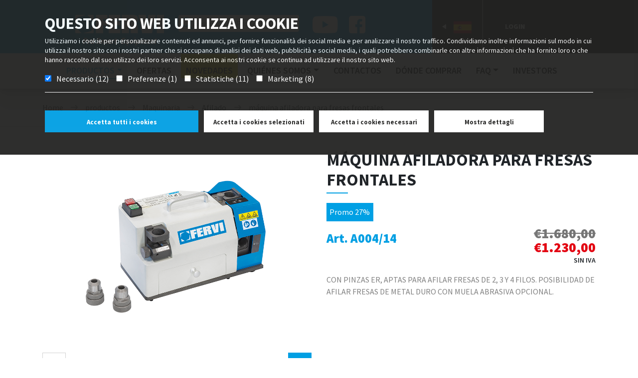

--- FILE ---
content_type: text/html; charset=utf-8
request_url: https://www.fervi.com/esp/maquinaria/m%C3%A1quinas-para-metal/afilado/m%C3%A1quina-afiladora-para-fresas-frontales-pr-14295.htm
body_size: 12996
content:


<!DOCTYPE html>
<html lang="es" xmlns="http://www.w3.org/1999/xhtml">
<head><meta name="revisit-after" content="7 days" />
<meta http-equiv="content-type" content="text/html; charset=utf-8" />
<meta name="author" content="Hotminds s.r.l. (http://www.hotminds.it)" />
<meta name="robots" content="index,follow" />
<meta name="description" content="A004/14 CON PINZAS ER, APTAS PARA AFILAR FRESAS DE 2, 3 Y 4 FILOS. POSIBILIDAD DE AFILAR FRESAS DE METAL DURO CON MUELA ABRASIVA OPCIONAL., Afilado, Máquinas para metal" />
<meta name="geo.region" content="IT-MO" />
<meta name="geo.placename" content="Via del Commercio 81 41058, Vignola (Modena) - Italia" />
<link rel="canonical" href="https://www.fervi.com/esp/maquinaria/máquinas-para-metal/afilado/máquina-afiladora-para-fresas-frontales-pr-14295.htm" />
<meta http-equiv="Content-Type" content="text/html; charset=utf-8" /><meta charset="utf-8" /><meta name="viewport" content="width=device-width, initial-scale=1, shrink-to-fit=no" /><meta name="description" /><meta name="keywords" /><meta name="author" content="Hotminds" /><link rel="stylesheet" href="/Content/Bootstrap.css" /><link rel="stylesheet" href="/Content/owl.carousel.min.css" /><link rel="stylesheet" href="/Content/jquery.fancybox.css" /><link rel="stylesheet" href="https://cdnjs.cloudflare.com/ajax/libs/bootstrap-slider/10.0.2/css/bootstrap-slider.min.css" /><link rel="stylesheet" href="/Content/owl.theme.default.min.css" /><link rel="stylesheet" href="https://unpkg.com/simplebar@2.3.1/dist/simplebar.css" /><link rel="stylesheet" href="/Content/easy-autocomplete.min.css" type="text/css" /><link rel="stylesheet" href="/Content/MultiSelect.css" /><link rel="stylesheet" href="/Content/style.css?ver=1.4" type="text/css" /><link rel="stylesheet" href="https://fonts.googleapis.com/css?family=Source+Sans+Pro:400,600,700,900" />
	<script type="text/javascript" src="/Scripts/jquery-3.3.1.min.js"></script>
	<script type="text/javascript" src="/Scripts/MultiSelect.js"></script>
	<script type="text/javascript" src="https://maps.googleapis.com/maps/api/js?key=AIzaSyC3fekox-fmAAK7cOTOxTeyda4KVvCZwGE&callback=Function.prototype" ></script>
<!-- Google Tag Manager -->
<script>(function (w, d, s, l, i) {
        w[l] = w[l] || []; w[l].push({
            'gtm.start':
                new Date().getTime(), event: 'gtm.js'
        }); var f = d.getElementsByTagName(s)[0],
            j = d.createElement(s), dl = l != 'dataLayer' ? '&l=' + l : ''; j.async = true; j.src =
                'https://www.googletagmanager.com/gtm.js?id=' + i + dl; f.parentNode.insertBefore(j, f);
    })(window, document, 'script', 'dataLayer', 'GTM-KQ9X9WN');</script>
<!-- End Google Tag Manager -->
<title>
	MÁQUINA AFILADORA PARA FRESAS FRONTALES - A004/14 | Afilado | Máquinas para metal | Maquinaria | Fervi Pro smart equipment
</title></head>
<body class=" es" >
<!-- Google Tag Manager (noscript) -->
<noscript><iframe src="https://www.googletagmanager.com/ns.html?id=GTM-KQ9X9WN"
height="0" width="0" style="display:none;visibility:hidden"></iframe></noscript>
<!-- End Google Tag Manager (noscript) -->
	<form method="post" action="./máquina-afiladora-para-fresas-frontales-pr-14295.htm?id=14295&amp;lng=esp" id="aspnetForm" enctype="multipart/form-data">
<div class="aspNetHidden">
<input type="hidden" name="__VIEWSTATE" id="__VIEWSTATE" value="/wEPDwUKMTYzMjcxNDUzMWRkEGK0Fk2NpbxVy69DH7kuavF5qqhqqk9vEH9+r1vezkM=" />
</div>

<div class="aspNetHidden">

	<input type="hidden" name="__VIEWSTATEGENERATOR" id="__VIEWSTATEGENERATOR" value="9E8846CC" />
</div>
		<div style="display: none;" id="cookie_disable">
			<p>
				This website uses "cookies". If you choose to continue using the website, you are
				authorising the use of cookies according to our cookie policy. For further information
				or to deny the use of some cookies, please <a href="#" onclick="openPrivacyContatti();">click here</a>.
			</p>
			<a href="#" id="cl-cookie">Accept</a>
		</div>
		<!---main-menu-->
		<div id="main-menu">
			<div class="container-fluid top">
				<div class="row">
					<div class="col-sm-7">
						<div class="d-flex flex-row-reverse">
							<div class="socials p-2">
								<div class="social"><a href="https://www.youtube.com/channel/UC3psBmObLHnea3yxl4ITSrQ" target="_blank">
									<img src="/images/land-you.png" /></a></div>
								<div class="social"><a href="http://www.facebook.com/FerviProSmartEquipment" target="_blank">
									<img src="/images/land-fb.png" /></a></div>
							</div>
							<div class="p-2 search-box">
								<span></span>
								<input name="productsearch" id="productsearch" placeholder='Búsqueda de Productos' value="" />
								<a id="pul-ric" onclick="SubmitSearch();" href="#"></a>
							</div>
							<div class="p-2 logo">
								<a id="logo-dsk" href="/">
									<img src="/images/logo.png" /></a>
								<a id="logo-mobile" href="/">
									<img src="/images/logo-fixed.png" /></a>
							</div>
						</div>
					</div>
					<div class="col-sm-5">
						<div class="d-flex flex-row">
							<div id="language">
								<div class="select-language">
<div class="flag right"><a href="#"  id="espanol" class="language-selected"><img src="/images/flag-esp.png"  /></a></div>
<div class="menu-language">
<div class="menu-language-close "></div>
<div class="flag left"><a href="#" id="open-menu" ><img src="/images/arrow-language.png"  /></a></div>
<div class="flag left"><a href="/eng/index.htm" id="english"> <img src="/images/flag-eng.png"  /></a></div>
<div class="flag left"><a href="/ita/index.htm" id="italiano"> <img src="/images/flag-ita.png"  /></a></div>
<div class="flag left"><a href="/deu/index.htm" id="deutsch"> <img src="/images/flag-deu.png"  /></a></div>
<div class="flag left"><a href="/fra/index.htm" id="french"> <img src="/images/flag-fra.png"  /></a></div>
</div>
</div>


							</div>
							<div id="favorite-box" style="display:none">

								<a href="/esp/favorite.htm" class="dropdown-toggle">
									 <div id="preferiti">favorito </div><div id="num-preferiti">0</div>
								</a>
								<ul id="favorite_list" class="dropdown-menu">
									
								</ul>

							</div>
							<div id="login-box"><a href="https://oe.fervi.com" target="_blank">Login</a></div>
						</div>
					</div>
				</div>

			</div>
			<div class="container-fluid menu ">
				<div id="row-affix">
					<div class="col-md-3 ">
						<div class="logo-affix">
							<a href="/"></a>
						</div>
					</div>
					<div id="navbar-col">
						<nav class="navbar navbar-expand-lg navbar-light bg-light">
							<button class="navbar-toggler" type="button" data-toggle="collapse" data-target="#navbarSupportedContent" aria-controls="navbarSupportedContent" aria-expanded="false" aria-label="Toggle navigation">
								<span class="navbar-toggler-icon"></span>
							</button>
							<div class="collapse navbar-collapse" id="navbarSupportedContent">
								<ul class="navbar-nav mr-auto">
									<li Class="nav-item dropdown">
<a Class="nav-link dropdown-toggle  active " href="#" id="navbarDropdown" role="button" data-toggle="dropdown" aria-haspopup="True" aria-expanded="False">productos</a>
<div id ="dropdown-solution" Class="dropdown-menu" aria-labelledby="navbarDropdown">
<ul>
<li Class="dropdown-item cate30613" href="#">
<div class="menu-cat-item" style="background:#e30613;" ><a href="/esp/maquinaria-ca-1.htm" title="Maquinaria">Maquinaria</a></div>
<div class="dropdown-menu-second-level">
<a style="background:url('/cgi-bin/images/icone/macchine_per_lavorazioni_meccaniche.png') no-repeat 7px top;" class="dropdown-item" title="Máquinas para metal" href="/esp/maquinaria/máquinas-para-metal-su-1.htm">Máquinas para metal</a>
<a style="background:url('/cgi-bin/images/icone/lavorazioni-legno.png') no-repeat 7px top;" class="dropdown-item" title="Máquinas para madera" href="/esp/maquinaria/máquinas-para-madera-su-2.htm">Máquinas para madera</a>
<a style="background:url('/cgi-bin/images/icone/2022/_0051_torni.png') no-repeat 7px top;" class="dropdown-item" title="Tornos" href="/esp/maquinaria/tornos-su-68.htm">Tornos</a>
<a style="background:url('/cgi-bin/images/icone/2022/_0050_fresatrici.png') no-repeat 7px top;" class="dropdown-item" title="Fresadoras" href="/esp/maquinaria/fresadoras-su-69.htm">Fresadoras</a>
<a style="background:url('/cgi-bin/images/icone/torni_trapani_e_frese.png') no-repeat 7px top;" class="dropdown-item" title="Taladros" href="/esp/maquinaria/taladros-su-70.htm">Taladros</a>
<a style="background:url('/cgi-bin/images/icone/2022/_0047_lavorazione-lamiera-_ferri-e-tubi.png') no-repeat 7px top;" class="dropdown-item" title="Maquinas para chapas, hierros y tuberías" href="/esp/maquinaria/maquinas-para-chapas-hierros-y-tuberías-su-76.htm">Maquinas para chapas, hierros y tuberías</a>
<a style="background:url('/cgi-bin/images/icone/2022/_0045_morse-a-macchina.png') no-repeat 7px top;" class="dropdown-item" title="Mordazas" href="/esp/maquinaria/mordazas-su-75.htm">Mordazas</a>
<a style="background:url('/cgi-bin/images/icone/2022/_0044_tavole-e-divisori.png') no-repeat 7px top;" class="dropdown-item" title="Mesas y divisores" href="/esp/maquinaria/mesas-y-divisores-su-73.htm">Mesas y divisores</a>
<a style="background:url('/cgi-bin/images/icone/2022/_0043_mandrini.png') no-repeat 7px top;" class="dropdown-item" title="Platos" href="/esp/maquinaria/platos-su-71.htm">Platos</a>
<a style="background:url('/cgi-bin/images/icone/2022/_0042_contropunte-e-torrette.png') no-repeat 7px top;" class="dropdown-item" title="Contropunte y torretas portaherramientas" href="/esp/maquinaria/contropunte-y-torretas-portaherramientas-su-72.htm">Contropunte y torretas portaherramientas</a>
<a style="background:url('/cgi-bin/images/icone/2022/_0041_accessori-bordo-macchina.png') no-repeat 7px top;" class="dropdown-item" title="Accesorios para maquinas" href="/esp/maquinaria/accesorios-para-maquinas-su-74.htm">Accesorios para maquinas</a>
</div>
</li>
<li Class="dropdown-item cat951b81" href="#">
<div class="menu-cat-item" style="background:#951b81;" ><a href="/esp/equipo-de-taller-ca-7.htm" title="Equipo de taller">Equipo de taller</a></div>
<div class="dropdown-menu-second-level">
<a style="background:url('/cgi-bin/images/icone/2022/_0026_arredamento-da-officina.png') no-repeat 7px top;" class="dropdown-item" title="Muebles de taller" href="/esp/equipo-de-taller/muebles-de-taller-su-81.htm">Muebles de taller</a>
<a style="background:url('/cgi-bin/images/icone/2022/_0025_morse-da-banco-e-incudini.png') no-repeat 7px top;" class="dropdown-item" title="Tornillos de banco, mordazas y yunques" href="/esp/equipo-de-taller/tornillos-de-banco-mordazas-y-yunques-su-78.htm">Tornillos de banco, mordazas y yunques</a>
<a style="background:url('/cgi-bin/images/icone/2022/_0024_macchine-per-trattamenti-e-finiture.png') no-repeat 7px top;" class="dropdown-item" title="Equipos de tratamientos superficies y acabado" href="/esp/equipo-de-taller/equipos-de-tratamientos-superficies-y-acabado-su-77.htm">Equipos de tratamientos superficies y acabado</a>
<a style="background:url('/cgi-bin/images/icone/2022/_0023_presse-e-divaricatori.png') no-repeat 7px top;" class="dropdown-item" title="Prensas hidráulicas y manuales" href="/esp/equipo-de-taller/prensas-hidráulicas-y-manuales-su-82.htm">Prensas hidráulicas y manuales</a>
<a style="background:url('/cgi-bin/images/icone/2022/_0022_officina-auto-e-moto.png') no-repeat 7px top;" class="dropdown-item" title="Taller de automóviles y motocicletas" href="/esp/equipo-de-taller/taller-de-automóviles-y-motocicletas-su-79.htm">Taller de automóviles y motocicletas</a>
<a style="background:url('/cgi-bin/images/icone/2022/_0021_sollevamento-e-movimentazione.png') no-repeat 7px top;" class="dropdown-item" title="Elevación y manipulación de cargas" href="/esp/equipo-de-taller/elevación-y-manipulación-de-cargas-su-80.htm">Elevación y manipulación de cargas</a>
</div>
</li>
<li Class="dropdown-item catea5b0c" href="#">
<div class="menu-cat-item" style="background:#ea5b0c;" ><a href="/esp/herramientas-de-corte-ca-2.htm" title="Herramientas de corte">Herramientas de corte</a></div>
<div class="dropdown-menu-second-level">
<a style="background:url('/cgi-bin/images/icone/inserti-brasati-barrette.png') no-repeat 7px top;" class="dropdown-item" title="Plaquitas , herramientas soldadas, cuchillas de HSS" href="/esp/herramientas-de-corte/plaquitas--herramientas-soldadas-cuchillas-de-hss-su-15.htm">Plaquitas , herramientas soldadas, cuchillas de HSS</a>
<a style="background:url('/cgi-bin/images/icone/maschi-filiere.png') no-repeat 7px top;" class="dropdown-item" title="Machos y terrajas" href="/esp/herramientas-de-corte/machos-y-terrajas-su-17.htm">Machos y terrajas</a>
<a style="background:url('/cgi-bin/images/icone/riparazione_filetti.png') no-repeat 7px top;" class="dropdown-item" title="Reparacion roscas" href="/esp/herramientas-de-corte/reparacion-roscas-su-62.htm">Reparacion roscas</a>
<a style="background:url('/cgi-bin/images/icone/lame_a_nastro_e_a_disco.png') no-repeat 7px top;" class="dropdown-item" title="Hojas de sierra de cinta y hojas de sierra" href="/esp/herramientas-de-corte/hojas-de-sierra-de-cinta-y-hojas-de-sierra-su-60.htm">Hojas de sierra de cinta y hojas de sierra</a>
<a style="background:url('/cgi-bin/images/icone/2022/_0040_utensili-per-tornitura-e-fresatura.png') no-repeat 7px top;" class="dropdown-item" title="Utiles para tornear y fresar" href="/esp/herramientas-de-corte/utiles-para-tornear-y-fresar-su-88.htm">Utiles para tornear y fresar</a>
<a style="background:url('/cgi-bin/images/icone/2022/_0038_punte-e-frese-da-metallo.png') no-repeat 7px top;" class="dropdown-item" title="Brocas y cortadores para metal" href="/esp/herramientas-de-corte/brocas-y-cortadores-para-metal-su-89.htm">Brocas y cortadores para metal</a>
<a style="background:url('/cgi-bin/images/icone/2022/_0037_punte-e-frese-da-edilizia-e-legno.png') no-repeat 7px top;" class="dropdown-item" title="Brocas y cortadores para construcción y madera" href="/esp/herramientas-de-corte/brocas-y-cortadores-para-construcción-y-madera-su-90.htm">Brocas y cortadores para construcción y madera</a>
</div>
</li>
<li Class="dropdown-item catfbba00" href="#">
<div class="menu-cat-item" style="background:#fbba00;" ><a href="/esp/metrologia-ca-3.htm" title="Metrologia">Metrologia</a></div>
<div class="dropdown-menu-second-level">
<a style="background:url('/cgi-bin/images/icone/calibri-truschini-goniometri.png') no-repeat 7px top;" class="dropdown-item" title="Pies de rey, Calibres, Gramiles y Gobernantes" href="/esp/metrologia/pies-de-rey-calibres-gramiles-y-gobernantes-su-7.htm">Pies de rey, Calibres, Gramiles y Gobernantes</a>
<a style="background:url('/cgi-bin/images/icone/comparatori.png') no-repeat 7px top;" class="dropdown-item" title="Comparadores" href="/esp/metrologia/comparadores-su-23.htm">Comparadores</a>
<a style="background:url('/cgi-bin/images/icone/micrometri.png') no-repeat 7px top;" class="dropdown-item" title="Micrómetros" href="/esp/metrologia/micrómetros-su-8.htm">Micrómetros</a>
<a style="background:url('/cgi-bin/images/icone/blocchetti-anelli-tamponi.png') no-repeat 7px top;" class="dropdown-item" title="Bloques patrón, Calas, Anillos y Tampones de control" href="/esp/metrologia/bloques-patrón-calas-anillos-y-tampones-de-control-su-24.htm">Bloques patrón, Calas, Anillos y Tampones de control</a>
<a style="background:url('/cgi-bin/images/icone/accessori-misurazione.png') no-repeat 7px top;" class="dropdown-item" title="Accesorios para medir" href="/esp/metrologia/accesorios-para-medir-su-25.htm">Accesorios para medir</a>
<a style="background:url('/cgi-bin/images/icone/2022/_0002_flessometri-livelle-e-goniometri.png') no-repeat 7px top;" class="dropdown-item" title="Flexometros, Niveles y Goniometros" href="/esp/metrologia/flexometros-niveles-y-goniometros-su-26.htm">Flexometros, Niveles y Goniometros</a>
<a style="background:url('/cgi-bin/images/icone/misuratori-analogici-digitali.png') no-repeat 7px top;" class="dropdown-item" title="Medidores analógicos y digitales" href="/esp/metrologia/medidores-analógicos-y-digitales-su-28.htm">Medidores analógicos y digitales</a>
<a style="background:url('/cgi-bin/images/icone/bilance.png') no-repeat 7px top;" class="dropdown-item" title="Basculas" href="/esp/metrologia/basculas-su-29.htm">Basculas</a>
</div>
</li>
<li Class="dropdown-item cat00983a" href="#">
<div class="menu-cat-item" style="background:#00983a;" ><a href="/esp/herramientas-ca-4.htm" title="Herramientas">Herramientas</a></div>
<div class="dropdown-menu-second-level">
<a style="background:url('/cgi-bin/images/icone/chiavi.png') no-repeat 7px top;" class="dropdown-item" title="Llaves" href="/esp/herramientas/llaves-su-9.htm">Llaves</a>
<a style="background:url('/cgi-bin/images/icone/pinze-martelli.png') no-repeat 7px top;" class="dropdown-item" title="Alicates, martillos, cinceles y llimas" href="/esp/herramientas/alicates-martillos-cinceles-y-llimas-su-30.htm">Alicates, martillos, cinceles y llimas</a>
<a style="background:url('/cgi-bin/images/icone/utensili-taglio.png') no-repeat 7px top;" class="dropdown-item" title="Cutter, desbarbadores y Tijeras" href="/esp/herramientas/cutter-desbarbadores-y-tijeras-su-33.htm">Cutter, desbarbadores y Tijeras</a>
<a style="background:url('/cgi-bin/images/icone/assortimenti_e_fissaggi.png') no-repeat 7px top;" class="dropdown-item" title="Surtidos y fijaccion" href="/esp/herramientas/surtidos-y-fijaccion-su-63.htm">Surtidos y fijaccion</a>
<a style="background:url('/cgi-bin/images/icone/2022/_0014_edilizia-ed-imballaggio.png') no-repeat 7px top;" class="dropdown-item" title="Construcción y empaque" href="/esp/herramientas/construcción-y-empaque-su-83.htm">Construcción y empaque</a>
<a style="background:url('/cgi-bin/images/icone/2022/_0013_serie-_di-utensili.png') no-repeat 7px top;" class="dropdown-item" title="Serie de herramientas" href="/esp/herramientas/serie-de-herramientas-su-84.htm">Serie de herramientas</a>
<a style="background:url('/cgi-bin/images/icone/chiavi-bussola.png') no-repeat 7px top;" class="dropdown-item" title="Llaves de vaso y extractores" href="/esp/herramientas/llaves-de-vaso-y-extractores-su-41.htm">Llaves de vaso y extractores</a>
<a style="background:url('/cgi-bin/images/icone/giraviti-rivettatrici.png') no-repeat 7px top;" class="dropdown-item" title="Destornilladores y remachadoras" href="/esp/herramientas/destornilladores-y-remachadoras-su-42.htm">Destornilladores y remachadoras</a>
</div>
</li>
<li Class="dropdown-item cat95c11f" href="#">
<div class="menu-cat-item" style="background:#95c11f;" ><a href="/esp/general-tools-ca-8.htm" title="General tools">General tools</a></div>
<div class="dropdown-menu-second-level">
<a style="background:url('/cgi-bin/images/icone/pneumatica.png') no-repeat 7px top;" class="dropdown-item" title="Neumática" href="/esp/general-tools/neumática-su-86.htm">Neumática</a>
<a style="background:url('/cgi-bin/images/icone/saldatori-sverniciatori.png') no-repeat 7px top;" class="dropdown-item" title="Soldadores, decapantes y pistolas de pegamento térmico" href="/esp/general-tools/soldadores-decapantes-y-pistolas-de-pegamento-térmico-su-87.htm">Soldadores, decapantes y pistolas de pegamento térmico</a>
<a style="background:url('/cgi-bin/images/icone/accessori-idrocarburi.png') no-repeat 7px top;" class="dropdown-item" title="Equipos para líquidos y fluidos." href="/esp/general-tools/equipos-para-líquidos-y-fluidos-su-53.htm">Equipos para líquidos y fluidos.</a>
<a style="background:url('/cgi-bin/images/icone/illuminazione.png') no-repeat 7px top;" class="dropdown-item" title="Calentadores, iluminación y lupas" href="/esp/general-tools/calentadores-iluminación-y-lupas-su-35.htm">Calentadores, iluminación y lupas</a>
<a style="background:url('/cgi-bin/images/icone/elettroutensili.png') no-repeat 7px top;" class="dropdown-item" title="Herramientas Elètricas" href="/esp/general-tools/herramientas-elètricas-su-92.htm">Herramientas Elètricas</a>
</div>
</li>
<li Class="dropdown-item cat005ca9" href="#">
<div class="menu-cat-item" style="background:#005ca9;" ><a href="/esp/abrasivos-ca-6.htm" title="Abrasivos">Abrasivos</a></div>
<div class="dropdown-menu-second-level">
<a style="background:url('/cgi-bin/images/icone/dischi-lamellari.png') no-repeat 7px top;" class="dropdown-item" title="Discos de laminas" href="/esp/abrasivos/discos-de-laminas-su-43.htm">Discos de laminas</a>
<a style="background:url('/cgi-bin/images/icone/mole-e-dischi-da-taglio.png') no-repeat 7px top;" class="dropdown-item" title="Muelas Y discos de corte" href="/esp/abrasivos/muelas-y-discos-de-corte-su-44.htm">Muelas Y discos de corte</a>
<a style="background:url('/cgi-bin/images/icone/2022/_0029_finitura-e-lucidatura.png') no-repeat 7px top;" class="dropdown-item" title="Acabado y pulido" href="/esp/abrasivos/acabado-y-pulido-su-45.htm">Acabado y pulido</a>
<a style="background:url('/cgi-bin/images/icone/tela-abrasiva.png') no-repeat 7px top;" class="dropdown-item" title="Discos y bandas abrasivas" href="/esp/abrasivos/discos-y-bandas-abrasivas-su-46.htm">Discos y bandas abrasivas</a>
<a style="background:url('/cgi-bin/images/icone/ruote-abrasive.png') no-repeat 7px top;" class="dropdown-item" title="Ruedas abrasivas" href="/esp/abrasivos/ruedas-abrasivas-su-54.htm">Ruedas abrasivas</a>
<a style="background:url('/cgi-bin/images/icone/2022/_0028_spazzole-a-filo.png') no-repeat 7px top;" class="dropdown-item" title="Cepillos de alambre" href="/esp/abrasivos/cepillos-de-alambre-su-55.htm">Cepillos de alambre</a>
<a style="background:url('/cgi-bin/images/icone/2022/_0030_pulitura.png') no-repeat 7px top;" class="dropdown-item" title="Limpieza" href="/esp/abrasivos/limpieza-su-85.htm">Limpieza</a>
</div>
</li>

</ul>
</li>
<li Class="nav-item offerte"><a Class="nav-link " href="/esp/offers.htm">ofertas</a></li>
<li Class="nav-item novita"><a Class="nav-link " href="/esp/new_products.htm">Novedades</a></li>
<li Class="nav-item dropdown">
<a Class="nav-link dropdown-toggle  " href="#" id="scrolling20" role="button" data-toggle="dropdown" aria-haspopup="True" aria-expanded="False">Quiénes somos</a>
<div  class="dropdown-menu simple" aria-labelledby="scrolling20">
<ul>
<li Class="nav-item"><a Class="nav-link " href="/esp/la-compañia-ps-79.htm">La compañia</a></li>
<li Class="nav-item"><a Class="nav-link " href="/esp/fervi-group-ps-120.htm">Fervi Group</a></li>
<li Class="nav-item"><a Class="nav-link " href="/esp/patrocinios-sp-60.htm">Patrocinios</a></li>
<li Class="nav-item"><a Class="nav-link " href="/esp/revista-pa-59.htm">Revista</a></li>
</ul>
</div>
</li>
<li Class="nav-item contatti"><a Class="nav-link " href="/esp/contactos-23.htm">Contactos</a></li>
<li Class="nav-item puntivendita"><a Class="nav-link " href="/esp/puntos-de-venta-42.htm">Dónde comprar</a></li>
<li Class="nav-item dropdown">
<a Class="nav-link dropdown-toggle  " href="#" id="scrolling132" role="button" data-toggle="dropdown" aria-haspopup="True" aria-expanded="False">FAQ</a>
<div  class="dropdown-menu simple" aria-labelledby="scrolling132">
<ul>
<li Class="nav-item"><a Class="nav-link " href="/esp/-ps-96.htm"></a></li>
<li Class="nav-item"><a Class="nav-link " href="/esp/-ps-143.htm"></a></li>
<li Class="nav-item"><a Class="nav-link " href="/esp/faq-pa-22.htm">FAQ</a></li>
</ul>
</div>
</li>
<li Class="nav-item investorscrolling"><a Class="nav-link " href="/esp/investors-is-64.htm">Investors</a></li>
<li Class="nav-item ferviplus_home"><a Class="nav-link " href="/esp/-fph-102.htm"></a></li>
<li class="nav-item login"><a target="_blank" href="http://31.24.139.167:85/#/login" class="nav-link">Login</a></li>

<li class="nav-item favorite"><div class="social ml-a"><a href="http://www.facebook.com/FerviProSmartEquipment" target="_blank"><img src="/images/land-fb.png" /></a></div><div class="social"><a href="https://www.youtube.com/channel/UC3psBmObLHnea3yxl4ITSrQ" target="_blank"><img src="/images/land-you.png" /></a></div></li>

								</ul>
							</div>
						</nav>
					</div>
				</div>

			</div>
		</div>
		<!--end-main-menu-->
		
		

		<div Class="breadcrumble">
<div class="container">
<div class="row">
<div class="col-sm-12">
<a href="/">Home</a><span>></span><span Class="etichetta">productos</span><span>></span><a href="/esp/maquinaria-ca-1.htm">Maquinaria</a><span>></span><a href="/esp/maquinaria/máquinas-para-metal/afilado-fa-910.htm">Afilado</a><span>></span><a href="/esp/maquinaria/máquinas-para-metal/afilado/máquina-afiladora-para-fresas-frontales-pr-14295.htm">máquina afiladora para fresas frontales</a>
</div>
</div>
</div>
</div>


		
 
<section class="container detail-prod">
    <div class="row">
        <div class="col-sm-6">
              
              <div class="detail-img "><div class="img-big"><img id="img_principale" src=/ftp/images/A004-14.jpg data-zoom-image=/ftp/images/A004-14.jpg alt=""  style="height:100%;" /></div></div>
              <div class="gallery-prod ">
<div id="gallery_01" class="owl-carousel  "  >
<a href="#" data-image="/ftp/images/A004-14.jpg" data-zoom-image="/ftp/images/A004-14.jpg"><img  src='/ThumbGen.ashx?w=260&h=260&path=/ftp/images/A004-14.jpg' xpreview='/ftp/images/A004-14.jpg'  /></a>
<a href="#" data-image="/ftp/images/A004-14_1.jpg" data-zoom-image="/ftp/images/A004-14_1.jpg"  ><img  src='/ThumbGen.ashx?w=260&h=260&path=/ftp/images/A004-14_1.jpg'  /></a>
<a href="#" data-image="/ftp/images/A004-14_2.jpg" data-zoom-image="/ftp/images/A004-14_2.jpg"  ><img  src='/ThumbGen.ashx?w=260&h=260&path=/ftp/images/A004-14_2.jpg'  /></a>
<a href="#" data-image="/ftp/images/A004-14_3.jpg" data-zoom-image="/ftp/images/A004-14_3.jpg"  ><img  src='/ThumbGen.ashx?w=260&h=260&path=/ftp/images/A004-14_3.jpg'  /></a>
<a href="#" data-image="/ftp/images/A004-14_4.jpg" data-zoom-image="/ftp/images/A004-14_4.jpg"  ><img  src='/ThumbGen.ashx?w=260&h=260&path=/ftp/images/A004-14_4.jpg'  /></a>
</div>
</div>
    
        </div>
        <div class="col-sm-6">
               <h2>MÁQUINA AFILADORA PARA FRESAS FRONTALES</h2>
<div class="bandella">Promo 27%</div>
<div class="data-top">
<span class="prod-item-code">Art. A004/14</span>
<div class="price bigpromo ">
<div class="price-left"><span class="cat"><span class="euro" >&euro;</span>1.680,00</span></div>
<div class="price-right"><span class="euro" >&euro;</span>1.230,00</div>
<div class="iva">SIN IVA</div>
</div>

</div>
<div class="data-abstract">
CON PINZAS ER, APTAS PARA AFILAR FRESAS DE 2, 3 Y 4 FILOS. POSIBILIDAD DE AFILAR FRESAS DE METAL DURO CON MUELA ABRASIVA OPCIONAL.
</div>
<div class="row tasti">
<div  class="col-sm-6"><span class="dove-acqui"><a href="/esp/puntos-de-venta-42.htm" >Dónde comprar</a></span></div>
<div  class="col-sm-6"><span id="f14295" class="preferiti"><a href="#" onclick="addFavoriteDetail('14295'); return false;" >añadir a favoritos</a></span></div>
</div>


          
            
        </div>
    </div>
    <div class="row carat data-simplebar">
        <div id="caratteristiche-wrap" class="detail-bottom">
<div id="caratteristiche" class="tabs-container">
<div class="carat-item first zebra ">
<div class="label">Capacidad de afilado</div>
<div class="value">4 ÷ 14 mm</div>
</div>
<div class="carat-item  ">
<div class="label">Velocidad</div>
<div class="value">4400 rpm</div>
</div>
<div class="carat-item zebra ">
<div class="label">Motor</div>
<div class="value">230 V 50 Hz 200 W</div>
</div>
<div class="carat-item  ">
<div class="label">Dimensiones</div>
<div class="value">350 x 230 x 240 mm</div>
</div>
<div class="carat-item zebra ">
<div class="label">Peso neto</div>
<div class="value">12,6 kg</div>
</div>
<div class="carat-item  ">
<div class="label">Dimensiones de embalaje</div>
<div class="value">355x235x250 h mm</div>
</div>
<div class="carat-item zebra ">
<div class="label">Peso bruto</div>
<div class="value">14,50 kg</div>
</div>
<div class="carat-item  ">
<div class="label">Codigo de barras</div>
<div class="value">8012667385361</div>
</div>
</div>
</div>

       
    </div>
    <div class="row">
        <div class="col-sm-12 nav-explore-content">
<ul class="nav-explore">
<li><a class="button secondary url active" href="#moreinfo"><span>Obtenga más información</span></a></li>
<li><a class="button secondary url " href="#down"><span>Descargar</span></a></li>
</ul>
</div>
<div Class="owl-carousel carousel-explore owl-theme">
<div Class="item embed-responsive embed-responsive-21by9" data-hash="moreinfo">
 <iframe class="embed-responsive-item" src="/commenta.aspx?idp=14295"></iframe> 
</div>
<div class="item row" data-hash="down">
<div  class="col-sm-4">
<div class="com-title">Hoja</div>
<div class="investor-pdf"><a target="_blank" href="/GeneratePDF.ashx?idp=14295&lng=esp"><img src="/images/ico-pdf.png" /></a></div>
</div>
</div>
</div>

     
      
     </div> 
 
        </section>



 




  
            
                 
            
               
	

		<div class="footer">
			<div class="container">
				<div class="row">
					<div class="col-sm-3">
<img id="footer-logo" src="/images/logo-footer.png"/>
<span class="txtpvendita">Encuentre la tienda m&aacute;s cercana</span>
<div class="serachdiv">
<input id="address2" type="text"   name="address2">
<input id="type-form" type="hidden"   value="0" name="type-form">
<input id="invia" value="búsqueda" type="button" onclick="SearchRivFooter();">
</div>

<div class="sez-land">
<div style="width: 200px; display:inline-block"><a href="https://a0d7g9.emailsp.com/frontend/forms/Subscription.aspx?idList=1&idForm=24&guid=aafa5375-bcf1-4e06-965a-e3a98b626156" id="iscriviti"><img src="/images/ico-iscriviti.png" /></a></div>
</div>
<div class="sez-land">
<div class="social"><a href="http://www.facebook.com/FerviProSmartEquipment" target="_blank"><img src="/images/land-fb.png" /></a></div>
<div class="social"><a href="https://www.youtube.com/channel/UC3psBmObLHnea3yxl4ITSrQ" target="_blank"><img src="/images/land-you.png" /></a></div>
<div class="social"><a href="https://www.instagram.com/fervi_tools/" target="_blank"><img src="/images/land-ins.png" /></a></div>
<div style="width: 45px; display:inline-block"><a href="https://www.confindustriaemilia.it/" target="_blank"><img src="/images/ico-confindustria.png" /></a></div>
</div>
</div>
<div class="col-sm-3">
<span><a href="/esp/quiénes-somos-ps-20.htm">el mundo fervi</a></span>
<ul class="subnavpage" >
<li>
<a href="/esp/-ps-1159.htm#p1"></a>
</li>
<li>
<a href="/esp/la-compañia-ps-79.htm#p2">La compañia</a>
</li>
<li>
<a href="/esp/fervi-group-ps-120.htm#p3">Fervi Group</a>
</li>
<li>
<a href="/esp/patrocinios-sp-60.htm#p4">Patrocinios</a>
</li>
<li>
<a href="/esp/revista-pa-59.htm#p5">Revista</a>
</li>
<li>
<a href="/esp/investors-is-64.htm">Investors</a>
</li>
<a href="/esp/sala-de-exposición-pa-53.htm">Sala de exposición</a>
<li><a href="http://31.24.139.167:85/#/login" target="_blank">Login</a></li></ul>
</div>
<div class="col-sm-3">
<span><a href="/esp/-pr-76.htm">productos</a></span>
<ul class="subnavpage" >
<li>
<a href="/esp/maquinaria-ca-1.htm">Maquinaria</a>
</li>
<li>
<a href="/esp/equipo-de-taller-ca-7.htm">Equipo de taller</a>
</li>
<li>
<a href="/esp/herramientas-de-corte-ca-2.htm">Herramientas de corte</a>
</li>
<li>
<a href="/esp/metrologia-ca-3.htm">Metrologia</a>
</li>
<li>
<a href="/esp/herramientas-ca-4.htm">Herramientas</a>
</li>
<li>
<a href="/esp/general-tools-ca-8.htm">General tools</a>
</li>
<li>
<a href="/esp/abrasivos-ca-6.htm">Abrasivos</a>
</li>
</ul>
</div>
<div class="col-sm-3">
<span><a href="/esp/faq-pa-22.htm">FAQ</a></span>
<ul class="subnavpage" >
<li>
<a href="/esp/faq-37.htm">Preguntas de gestión y organización</a>
</li>
<li>
<a href="/esp/faq-38.htm">Preguntas generales sobre los productos</a>
</li>
<li>
<a href="/esp/faq-39.htm">Preguntas más frecuentes con el contenido técnico</a>
</li>
</ul>
</div>



				</div>
			</div>

		</div>
		<div class="disclaimer">

			<a href="#" onclick="openPrivacyContatti();">Privacy</a> | <a href="#" onclick="openCondVendita();">
				Condiciones de Venta</a> | <a href=/esp/sitemap.htm style="display: none">Mapa web</a>
			<br />
			<b>FERVI SpA</b> - Via del Commercio 81 - 41058, Vignola (Modena) - Cap.Soc. € 2.539.250 i.v. - Reg. Imprese Mo (Italia), C.F. e P.I. 00782180368 • REA Mo 184870.

		</div>
		<a id="back-to-top" href="#" class="btn btn-primary btn-lg back-to-top" role="button" title="Click to return on the top page" data-toggle="tooltip" data-placement="left"></a>
	</form>

	<script type="text/javascript" src='/include/jquery.cookie.js'></script>
	<script type="text/javascript" src="/Scripts/jquery.fancybox.js"></script>
	<script type="text/javascript" src="/Scripts/bootstrap.js"></script>

	<script src="/Scripts/animatescroll.js"></script>
	<script src="https://cdnjs.cloudflare.com/ajax/libs/bootstrap-slider/10.0.2/bootstrap-slider.js"></script>

	<script src="https://unpkg.com/simplebar@2.3.1/dist/simplebar.js"></script>
	<script type="text/javascript" src="/Scripts/jquery.elevatezoom.js"></script>
	<script type="text/javascript" src="/Scripts/jquery.easy-autocomplete.js"></script>
	<script src="/Scripts/owl.carousel.min.js"></script>
	<script type="text/javascript" src="/Scripts/common.js"></script>

	
	<script type="text/javascript">
		var options = {

			url: function (phrase)
			{
				return "/ajax.aspx";
			},

			getValue: function (element)
			{
				return element.title;
			},
			list: {
				onClickEvent: function ()
				{
					var response = $("#productsearch").val().split("-");

					window.location.href = "/esp/search.htm?s=" + $("#productsearch").val();
						}
				},
				ajaxSettings: {
					dataType: "json",
					method: "POST",
					data: {
						dataType: "json",
						type: "search_autocomplete"
					}

				},

				preparePostData: function (data)
				{

					data.phrase = $("#productsearch").val();
					return data;
				},

				requestDelay: 400
			};



					$("#productsearch").easyAutocomplete(options);
					//}

					function openPrivacyContatti()
					{
						var sPage = "/esp/privacy/";
			var sName = "Privacy";
			var sParm = "location=no,menubar=no,resizable=no,scrollbars=yes,status=no,toolbar=no,width=700,height=550";
			var wnd;
			wnd = window.open(sPage, sName, sParm);
			wnd.focus();
		 }

		 function openCondVendita()
		 {
			var sPage = "/esp/condizioni-vendita/";
			var sName = "Privacy";
			var sParm = "location=no,menubar=no,resizable=no,scrollbars=yes,status=no,toolbar=no,width=700,height=550";
			var wnd;
			wnd = window.open(sPage, sName, sParm);
			wnd.focus();
		}


		function SubmitSearch()
		{

			if ($('#productsearch').val().length > 0)
			{
                window.location.href = "/esp/search.htm?s=" + encodeURI($('#productsearch').val());
			} else
			{
				window.location.href = "/esp/search.htm?s=NULL";
			}
			return false;
		}

		function addFavorite(id)
		{

			if (typeof $.cookie('favorite') === 'undefined')
			{
				$.cookie('favorite', id, { expires: 15, path: '/' });
			} else
			{
				var favstring = '';
				favstring = $.cookie('favorite') + '|' + id
				$.cookie('favorite', favstring, { expires: 15, path: '/' });
			}


			$('#f' + id).html('<a  onclick="removeFavorite(' + id + '); return false;" href="#" >eliminar de favoritos</a>');

		refreshesFavorite();

		return false;
	}
	function addFavoritewishlist(id)
	{
		if (typeof $.cookie('favorite') === 'undefined')
		{
			$.cookie('favorite', id, { expires: 15, path: '/' });
		} else
		{
			var favstring = '';
			favstring = $.cookie('favorite') + '|' + id
			$.cookie('favorite', favstring, { expires: 15, path: '/' });
		}
		$('#f' + id).attr('onclick', 'removeFavoritewishlist(' + id + '); return false;');
		$('#f' + id).html('eliminar de favoritos');


		refreshesFavorite();

		return false;
	}



	function addFavoriteDetail(id)
	{

		if (typeof $.cookie('favorite') === 'undefined')
		{
			$.cookie('favorite', id, { expires: 15, path: '/' });
		} else
		{
			var favstring = '';
			favstring = $.cookie('favorite') + '|' + id
			$.cookie('favorite', favstring, { expires: 15, path: '/' });
		}


		$('#f' + id).html('<a  onclick="removeFavoriteDetail(' + id + '); return false;" href="#" >eliminar de favoritos</a>');

		refreshesFavorite();

		return false;
	}


	function SearchRiv()
	{
		$("#aspnetForm").attr("action", "/esp/punti-vendita-42.htm");
				$("#type-form").attr("value", "0");
				$("#aspnetForm").submit();
			 }

			 function SearchRivFooter()
			 {

				$("#aspnetForm").attr("action", "/esp/punti-vendita-42.htm");
			$("#type-form").attr("value", "1");
			$("#aspnetForm").submit();
		 }
		 function SearchComeRag()
		 {
			$("#aspnetForm").attr("action", "/esp/contacts-23.htm?type=map");
				$("#aspnetForm").submit();
			 }
			 function refreshesFavorite()
			 {
				$.ajax({
					url: "/ajax.aspx", data: "&type=refreshesFavorite",
					success: function (html)
					{
                        $("#favorite-box a.dropdown-toggle").html(html);
                       
                    }

                     
                });
                 $.ajax({
                     url: "/ajax.aspx", data: "&type=refreshesFavoritemobile",
                     success: function (html) {
                         $(".nav-item.favorite a.nav-link").html(html);

                     }


                 });
                 
				$.ajax({
					url: "/ajax.aspx", data: "&type=refreshesFavoriteelenco&lang=esp",
			success: function (html)
			{

				$("#favorite-box .dropdown-menu").html(html);
			}

		});
	}
	function removeFavorite(id)
	{


		var res = $.cookie('favorite').split('|');

		var favstring = '';


		for (i = 0; i < res.length; i++)
		{
			if (res[i] != id)
			{
				if (favstring == '')
				{
					favstring = res[i];
				} else
				{
					favstring = favstring + '|' + res[i];
				}

			}

		}

		$.cookie('favorite', favstring, { expires: 15, path: '/' });


		$('#f' + id).html('<a  onclick="addFavorite(' + id + '); return false;" href="#">añadir a favoritos</a>');
 


	refreshesFavorite();

	return false;
}

function removeFavoritewishlist(id)
{
	var res = $.cookie('favorite').split('|');
	var favstring = '';
	for (i = 0; i < res.length; i++)
	{
		if (res[i] != id)
		{
			if (favstring == '')
			{
				favstring = res[i];
			} else
			{
				favstring = favstring + '|' + res[i];
			}

		}

	}
	$.cookie('favorite', favstring, { expires: 15, path: '/' });


	$('#f' + id).attr('onclick', 'addFavoritewishlist(' + id + '); return false;');
	$('#f' + id).html('añadir a favoritos');
		refreshesFavorite();
		return false;
	}

	function removeFavoriteDetail(id)
	{


		var res = $.cookie('favorite').split('|');

		var favstring = '';


		for (i = 0; i < res.length; i++)
		{
			if (res[i] != id)
			{
				if (favstring == '')
				{
					favstring = res[i];
				} else
				{
					favstring = favstring + '|' + res[i];
				}

			}

		}
		$.cookie('favorite', favstring, { expires: 15, path: '/' });


		$('#f' + id).html('<a  onclick="addFavoriteDetail(' + id + '); return false;" href="#" >añadir a favoritos</a>');


		refreshesFavorite();

		return false;
	}
        $(document).ready(function () {
            $("#iscriviti").fancybox({
                'autoScale': true,
                'transitionIn': 'none',
                'transitionOut': 'none',
                'type': 'iframe'
            });
        });


    </script>

	<script type="text/javascript">
		var _gaq = _gaq || [];
		_gaq.push(['_setAccount', 'UA-32335332-1']);
		_gaq.push(['_trackPageview']);
		(function ()
		{
			var ga = document.createElement('script'); ga.type = 'text/javascript'; ga.async = true;
			ga.src = ('https:' == document.location.protocol ? 'https://ssl' : 'http://www') + '.google-analytics.com/ga.js';
			var s = document.getElementsByTagName('script')[0]; s.parentNode.insertBefore(ga, s);
		})();
	</script>
	<script type="text/javascript">
		/* <![CDATA[ */
		goog_snippet_vars = function ()
		{
			var w = window;
			w.google_conversion_id = 12345678;
			w.google_conversion_label = "abcDeFGHIJklmN0PQ";
			w.google_conversion_value = 13.00;
			w.google_conversion_currency = "USD";
			w.google_remarketing_only = false;
		}
		// DO NOT CHANGE THE CODE BELOW.
		goog_report_conversion = function (url)
		{
			goog_snippet_vars();
			window.google_conversion_format = "3";
			var opt = new Object();
			opt.onload_callback = function ()
			{
				if (typeof (url) != 'undefined')
				{
					window.location = url;
				}
			}
			var conv_handler = window['google_trackConversion'];
			if (typeof (conv_handler) == 'function')
			{
				conv_handler(opt);
			}
		}
		/* ]]> */
	</script>
	<script type="text/javascript"
		src="//www.googleadservices.com/pagead/conversion_async.js">
	</script>
	<script type="text/javascript"> /* <![CDATA[ */ var google_conversion_id = 961214062; var google_custom_params = window.google_tag_params; var google_remarketing_only = true; /* ]]> */ </script>
	<script type="text/javascript" src="//www.googleadservices.com/pagead/conversion.js"> </script>
	<noscript>
		<div style="display: inline;">
			<img height="1" width="1" style="border-style: none;" alt="" src="//googleads.g.doubleclick.net/pagead/viewthroughconversion/961214062/?value=0&amp;guid=ON&amp;script=0" />
		</div>
	</noscript>
</body>
</html>


--- FILE ---
content_type: text/html; charset=utf-8
request_url: https://www.fervi.com/commenta.aspx?idp=14295
body_size: 1700
content:


<html xmlns="http://www.w3.org/1999/xhtml">
<head id="Head1"><title>
	FERVI S.r.l.
</title><link href="/Content/Bootstrap.css" rel="stylesheet" /><link href="/Content/style.css" rel="stylesheet" />
    <script type="text/javascript" src="include/jquery-1.7.1.min.js"></script>
    <link href="https://fonts.googleapis.com/css?family=Roboto:400,100,100italic,300,300italic,400italic,500,500italic,700,700italic,900,900italic" rel="stylesheet" type="text/css" /></head>
<body style="overflow: hidden; height: auto;">
    <form method="post" action="./commenta.aspx?idp=14295" id="form1">
<div class="aspNetHidden">
<input type="hidden" name="__VIEWSTATE" id="__VIEWSTATE" value="/wEPDwULLTE5ODgwMDU3NzdkGAIFHl9fQ29udHJvbHNSZXF1aXJlUG9zdEJhY2tLZXlfXxYBBQdhY2NldHRvBQptd0NvbnRhdHRpDw9kZmQPZvdLM0XKsI/0SevcizmkQ3i/Ha1z6+Rex/olY2G0Hw==" />
</div>

<div class="aspNetHidden">

	<input type="hidden" name="__VIEWSTATEGENERATOR" id="__VIEWSTATEGENERATOR" value="811D82A2" />
</div>
        <input type="hidden" id="TokenField" name="g-recaptcha-response" />
        
                <div class="form-row">
                    <div class="col col-sm-6 col-12">
                        <label id="lnome" class="control-label" for="nome">Nombre<span>*</span></label>
                        <input name="nome" type="text" id="nome" class="form-control" />
                    </div>
                    <div class="col col-sm-6 col-12">
                        <label id="lcognome" class="control-label" for="cognome">apellido<span>*</span></label>
                        <input name="cognome" type="text" id="cognome" class="form-control" />
                    </div>
                </div>
                <div class="form-row">
                    <div class="col col-sm-6 col-12">
                        <label id="lindirizzo" class="control-label" for="indirizzo">Dirección<span>*</span></label>
                        <input name="indirizzo" type="text" id="indirizzo" class="form-control" />
                    </div>
                    <div class="col col-sm-3 col-12">
                        <label id="lcitta" class="control-label" for="citta">ciudad<span>*</span></label>
                        <input name="citta" type="text" id="citta" class="form-control" />
                    </div>
                    <div class="col col-sm-3 col-12">
                        <label id="lpaese" class="control-label" for="paese">País<span>*</span></label>
                        <input name="paese" type="text" id="paese" class="form-control" />
                    </div>
                </div>
                <div class="form-row">
                    <div class="col col-sm-6 col-12">
                        <label id="ltelefono" class="control-label" for="telefono">teléfono</label>
                        <input name="telefono" type="text" id="telefono" class="form-control" />
                    </div>
                    <div class="col col-sm-6 col-12">
                        <label id="lemail" class="control-label" for="email">E-mail<span>*</span></label>
                        <input name="email" type="text" id="email" class="form-control" />
                    </div>
                </div>
                <div class="form-group">
                    <!-- Message field -->
                    <label id="lmsg" class="control-label " for="msg">comentario<span>*</span></label>
                    <textarea name="msg" rows="2" cols="20" id="msg" class="form-control" cols="40">
</textarea>
                </div>
                <div class="form-row">
                    <div class="col col-sm-6 col-12">
                        <div class="form-check">
                            <div id="check" class="checkbox">
                                <span class="form-check-input"><input id="accetto" type="checkbox" name="accetto" /></span>
                            </div>
                            <label id="laccetto" class="form-check-label" for="accetto">Autorizo el tratamiento de mis datos personales<span>*</span></label>
                        </div>
                    </div>
                    <div class="col col-sm-6 col-12">
                        
                    </div>
                    <div class="col col-12">

                        <input class="btn btn-primary " type="submit" name="invia" id="invia" value='Enviar' />

                    </div>
                </div>






            
    </form>
    <script src="https://www.google.com/recaptcha/enterprise.js?render=6Lf63gwrAAAAABZmDmiAeKcHXDGffDGHbVhqbzzI"></script>
    <script type="text/javascript">
        $(document).ready(function () {
            grecaptcha.enterprise.ready(async () => {
                grecaptcha.enterprise.execute('6Lf63gwrAAAAABZmDmiAeKcHXDGffDGHbVhqbzzI', { action: 'COMMENT' }).then(function (token) {
                    console.log('create-token');
                    document.getElementById('TokenField').value = token;
                });
            });
            setInterval(function() {
                grecaptcha.enterprise.ready(function() {
                    grecaptcha.enterprise.execute('6Lf63gwrAAAAABZmDmiAeKcHXDGffDGHbVhqbzzI', { action: 'COMMENT' }).then(function (token) {
                        Console.log('refresh-token');
                        document.getElementById('TokenField').value = token;
                    });
                });
            }, 90 * 1000);

          

          $("#nome").focus(function () {
              $("#nome").removeClass("Error");
              $("#lnome").removeClass("Error");
          });
          $("#cognome").focus(function () {
              $("#cognome").removeClass("Error");
              $("#lcognome").removeClass("Error");
          });
          $("#citta").focus(function () {
              $("#citta").removeClass("Error");
              $("#lcitta").removeClass("Error");
          });

          $("#indirizzo").focus(function () {
              $("#indirizzo").removeClass("Error");
              $("#lindirizzo").removeClass("Error");
          });
          $("#email").focus(function () {
              $("#email").removeClass("Error");
              $("#lemail").removeClass("Error");
          });
          $("#telefono").focus(function () {
              $("#telefono").removeClass("Error");
              $("#ltelefono").removeClass("Error");
          });
          $("#msg").focus(function () {
              $("#msg").removeClass("Error");
              $("#lmsg").removeClass("Error");
          });
          $("#accetto").focus(function () {
              $("#check span").removeClass("Error");
              $("#laccetto").removeClass("Error");

          });
      });
    </script>
</body>
</html>



--- FILE ---
content_type: text/html; charset=utf-8
request_url: https://www.google.com/recaptcha/enterprise/anchor?ar=1&k=6Lf63gwrAAAAABZmDmiAeKcHXDGffDGHbVhqbzzI&co=aHR0cHM6Ly93d3cuZmVydmkuY29tOjQ0Mw..&hl=en&v=N67nZn4AqZkNcbeMu4prBgzg&size=invisible&anchor-ms=20000&execute-ms=30000&cb=58c8bruogzi9
body_size: 48663
content:
<!DOCTYPE HTML><html dir="ltr" lang="en"><head><meta http-equiv="Content-Type" content="text/html; charset=UTF-8">
<meta http-equiv="X-UA-Compatible" content="IE=edge">
<title>reCAPTCHA</title>
<style type="text/css">
/* cyrillic-ext */
@font-face {
  font-family: 'Roboto';
  font-style: normal;
  font-weight: 400;
  font-stretch: 100%;
  src: url(//fonts.gstatic.com/s/roboto/v48/KFO7CnqEu92Fr1ME7kSn66aGLdTylUAMa3GUBHMdazTgWw.woff2) format('woff2');
  unicode-range: U+0460-052F, U+1C80-1C8A, U+20B4, U+2DE0-2DFF, U+A640-A69F, U+FE2E-FE2F;
}
/* cyrillic */
@font-face {
  font-family: 'Roboto';
  font-style: normal;
  font-weight: 400;
  font-stretch: 100%;
  src: url(//fonts.gstatic.com/s/roboto/v48/KFO7CnqEu92Fr1ME7kSn66aGLdTylUAMa3iUBHMdazTgWw.woff2) format('woff2');
  unicode-range: U+0301, U+0400-045F, U+0490-0491, U+04B0-04B1, U+2116;
}
/* greek-ext */
@font-face {
  font-family: 'Roboto';
  font-style: normal;
  font-weight: 400;
  font-stretch: 100%;
  src: url(//fonts.gstatic.com/s/roboto/v48/KFO7CnqEu92Fr1ME7kSn66aGLdTylUAMa3CUBHMdazTgWw.woff2) format('woff2');
  unicode-range: U+1F00-1FFF;
}
/* greek */
@font-face {
  font-family: 'Roboto';
  font-style: normal;
  font-weight: 400;
  font-stretch: 100%;
  src: url(//fonts.gstatic.com/s/roboto/v48/KFO7CnqEu92Fr1ME7kSn66aGLdTylUAMa3-UBHMdazTgWw.woff2) format('woff2');
  unicode-range: U+0370-0377, U+037A-037F, U+0384-038A, U+038C, U+038E-03A1, U+03A3-03FF;
}
/* math */
@font-face {
  font-family: 'Roboto';
  font-style: normal;
  font-weight: 400;
  font-stretch: 100%;
  src: url(//fonts.gstatic.com/s/roboto/v48/KFO7CnqEu92Fr1ME7kSn66aGLdTylUAMawCUBHMdazTgWw.woff2) format('woff2');
  unicode-range: U+0302-0303, U+0305, U+0307-0308, U+0310, U+0312, U+0315, U+031A, U+0326-0327, U+032C, U+032F-0330, U+0332-0333, U+0338, U+033A, U+0346, U+034D, U+0391-03A1, U+03A3-03A9, U+03B1-03C9, U+03D1, U+03D5-03D6, U+03F0-03F1, U+03F4-03F5, U+2016-2017, U+2034-2038, U+203C, U+2040, U+2043, U+2047, U+2050, U+2057, U+205F, U+2070-2071, U+2074-208E, U+2090-209C, U+20D0-20DC, U+20E1, U+20E5-20EF, U+2100-2112, U+2114-2115, U+2117-2121, U+2123-214F, U+2190, U+2192, U+2194-21AE, U+21B0-21E5, U+21F1-21F2, U+21F4-2211, U+2213-2214, U+2216-22FF, U+2308-230B, U+2310, U+2319, U+231C-2321, U+2336-237A, U+237C, U+2395, U+239B-23B7, U+23D0, U+23DC-23E1, U+2474-2475, U+25AF, U+25B3, U+25B7, U+25BD, U+25C1, U+25CA, U+25CC, U+25FB, U+266D-266F, U+27C0-27FF, U+2900-2AFF, U+2B0E-2B11, U+2B30-2B4C, U+2BFE, U+3030, U+FF5B, U+FF5D, U+1D400-1D7FF, U+1EE00-1EEFF;
}
/* symbols */
@font-face {
  font-family: 'Roboto';
  font-style: normal;
  font-weight: 400;
  font-stretch: 100%;
  src: url(//fonts.gstatic.com/s/roboto/v48/KFO7CnqEu92Fr1ME7kSn66aGLdTylUAMaxKUBHMdazTgWw.woff2) format('woff2');
  unicode-range: U+0001-000C, U+000E-001F, U+007F-009F, U+20DD-20E0, U+20E2-20E4, U+2150-218F, U+2190, U+2192, U+2194-2199, U+21AF, U+21E6-21F0, U+21F3, U+2218-2219, U+2299, U+22C4-22C6, U+2300-243F, U+2440-244A, U+2460-24FF, U+25A0-27BF, U+2800-28FF, U+2921-2922, U+2981, U+29BF, U+29EB, U+2B00-2BFF, U+4DC0-4DFF, U+FFF9-FFFB, U+10140-1018E, U+10190-1019C, U+101A0, U+101D0-101FD, U+102E0-102FB, U+10E60-10E7E, U+1D2C0-1D2D3, U+1D2E0-1D37F, U+1F000-1F0FF, U+1F100-1F1AD, U+1F1E6-1F1FF, U+1F30D-1F30F, U+1F315, U+1F31C, U+1F31E, U+1F320-1F32C, U+1F336, U+1F378, U+1F37D, U+1F382, U+1F393-1F39F, U+1F3A7-1F3A8, U+1F3AC-1F3AF, U+1F3C2, U+1F3C4-1F3C6, U+1F3CA-1F3CE, U+1F3D4-1F3E0, U+1F3ED, U+1F3F1-1F3F3, U+1F3F5-1F3F7, U+1F408, U+1F415, U+1F41F, U+1F426, U+1F43F, U+1F441-1F442, U+1F444, U+1F446-1F449, U+1F44C-1F44E, U+1F453, U+1F46A, U+1F47D, U+1F4A3, U+1F4B0, U+1F4B3, U+1F4B9, U+1F4BB, U+1F4BF, U+1F4C8-1F4CB, U+1F4D6, U+1F4DA, U+1F4DF, U+1F4E3-1F4E6, U+1F4EA-1F4ED, U+1F4F7, U+1F4F9-1F4FB, U+1F4FD-1F4FE, U+1F503, U+1F507-1F50B, U+1F50D, U+1F512-1F513, U+1F53E-1F54A, U+1F54F-1F5FA, U+1F610, U+1F650-1F67F, U+1F687, U+1F68D, U+1F691, U+1F694, U+1F698, U+1F6AD, U+1F6B2, U+1F6B9-1F6BA, U+1F6BC, U+1F6C6-1F6CF, U+1F6D3-1F6D7, U+1F6E0-1F6EA, U+1F6F0-1F6F3, U+1F6F7-1F6FC, U+1F700-1F7FF, U+1F800-1F80B, U+1F810-1F847, U+1F850-1F859, U+1F860-1F887, U+1F890-1F8AD, U+1F8B0-1F8BB, U+1F8C0-1F8C1, U+1F900-1F90B, U+1F93B, U+1F946, U+1F984, U+1F996, U+1F9E9, U+1FA00-1FA6F, U+1FA70-1FA7C, U+1FA80-1FA89, U+1FA8F-1FAC6, U+1FACE-1FADC, U+1FADF-1FAE9, U+1FAF0-1FAF8, U+1FB00-1FBFF;
}
/* vietnamese */
@font-face {
  font-family: 'Roboto';
  font-style: normal;
  font-weight: 400;
  font-stretch: 100%;
  src: url(//fonts.gstatic.com/s/roboto/v48/KFO7CnqEu92Fr1ME7kSn66aGLdTylUAMa3OUBHMdazTgWw.woff2) format('woff2');
  unicode-range: U+0102-0103, U+0110-0111, U+0128-0129, U+0168-0169, U+01A0-01A1, U+01AF-01B0, U+0300-0301, U+0303-0304, U+0308-0309, U+0323, U+0329, U+1EA0-1EF9, U+20AB;
}
/* latin-ext */
@font-face {
  font-family: 'Roboto';
  font-style: normal;
  font-weight: 400;
  font-stretch: 100%;
  src: url(//fonts.gstatic.com/s/roboto/v48/KFO7CnqEu92Fr1ME7kSn66aGLdTylUAMa3KUBHMdazTgWw.woff2) format('woff2');
  unicode-range: U+0100-02BA, U+02BD-02C5, U+02C7-02CC, U+02CE-02D7, U+02DD-02FF, U+0304, U+0308, U+0329, U+1D00-1DBF, U+1E00-1E9F, U+1EF2-1EFF, U+2020, U+20A0-20AB, U+20AD-20C0, U+2113, U+2C60-2C7F, U+A720-A7FF;
}
/* latin */
@font-face {
  font-family: 'Roboto';
  font-style: normal;
  font-weight: 400;
  font-stretch: 100%;
  src: url(//fonts.gstatic.com/s/roboto/v48/KFO7CnqEu92Fr1ME7kSn66aGLdTylUAMa3yUBHMdazQ.woff2) format('woff2');
  unicode-range: U+0000-00FF, U+0131, U+0152-0153, U+02BB-02BC, U+02C6, U+02DA, U+02DC, U+0304, U+0308, U+0329, U+2000-206F, U+20AC, U+2122, U+2191, U+2193, U+2212, U+2215, U+FEFF, U+FFFD;
}
/* cyrillic-ext */
@font-face {
  font-family: 'Roboto';
  font-style: normal;
  font-weight: 500;
  font-stretch: 100%;
  src: url(//fonts.gstatic.com/s/roboto/v48/KFO7CnqEu92Fr1ME7kSn66aGLdTylUAMa3GUBHMdazTgWw.woff2) format('woff2');
  unicode-range: U+0460-052F, U+1C80-1C8A, U+20B4, U+2DE0-2DFF, U+A640-A69F, U+FE2E-FE2F;
}
/* cyrillic */
@font-face {
  font-family: 'Roboto';
  font-style: normal;
  font-weight: 500;
  font-stretch: 100%;
  src: url(//fonts.gstatic.com/s/roboto/v48/KFO7CnqEu92Fr1ME7kSn66aGLdTylUAMa3iUBHMdazTgWw.woff2) format('woff2');
  unicode-range: U+0301, U+0400-045F, U+0490-0491, U+04B0-04B1, U+2116;
}
/* greek-ext */
@font-face {
  font-family: 'Roboto';
  font-style: normal;
  font-weight: 500;
  font-stretch: 100%;
  src: url(//fonts.gstatic.com/s/roboto/v48/KFO7CnqEu92Fr1ME7kSn66aGLdTylUAMa3CUBHMdazTgWw.woff2) format('woff2');
  unicode-range: U+1F00-1FFF;
}
/* greek */
@font-face {
  font-family: 'Roboto';
  font-style: normal;
  font-weight: 500;
  font-stretch: 100%;
  src: url(//fonts.gstatic.com/s/roboto/v48/KFO7CnqEu92Fr1ME7kSn66aGLdTylUAMa3-UBHMdazTgWw.woff2) format('woff2');
  unicode-range: U+0370-0377, U+037A-037F, U+0384-038A, U+038C, U+038E-03A1, U+03A3-03FF;
}
/* math */
@font-face {
  font-family: 'Roboto';
  font-style: normal;
  font-weight: 500;
  font-stretch: 100%;
  src: url(//fonts.gstatic.com/s/roboto/v48/KFO7CnqEu92Fr1ME7kSn66aGLdTylUAMawCUBHMdazTgWw.woff2) format('woff2');
  unicode-range: U+0302-0303, U+0305, U+0307-0308, U+0310, U+0312, U+0315, U+031A, U+0326-0327, U+032C, U+032F-0330, U+0332-0333, U+0338, U+033A, U+0346, U+034D, U+0391-03A1, U+03A3-03A9, U+03B1-03C9, U+03D1, U+03D5-03D6, U+03F0-03F1, U+03F4-03F5, U+2016-2017, U+2034-2038, U+203C, U+2040, U+2043, U+2047, U+2050, U+2057, U+205F, U+2070-2071, U+2074-208E, U+2090-209C, U+20D0-20DC, U+20E1, U+20E5-20EF, U+2100-2112, U+2114-2115, U+2117-2121, U+2123-214F, U+2190, U+2192, U+2194-21AE, U+21B0-21E5, U+21F1-21F2, U+21F4-2211, U+2213-2214, U+2216-22FF, U+2308-230B, U+2310, U+2319, U+231C-2321, U+2336-237A, U+237C, U+2395, U+239B-23B7, U+23D0, U+23DC-23E1, U+2474-2475, U+25AF, U+25B3, U+25B7, U+25BD, U+25C1, U+25CA, U+25CC, U+25FB, U+266D-266F, U+27C0-27FF, U+2900-2AFF, U+2B0E-2B11, U+2B30-2B4C, U+2BFE, U+3030, U+FF5B, U+FF5D, U+1D400-1D7FF, U+1EE00-1EEFF;
}
/* symbols */
@font-face {
  font-family: 'Roboto';
  font-style: normal;
  font-weight: 500;
  font-stretch: 100%;
  src: url(//fonts.gstatic.com/s/roboto/v48/KFO7CnqEu92Fr1ME7kSn66aGLdTylUAMaxKUBHMdazTgWw.woff2) format('woff2');
  unicode-range: U+0001-000C, U+000E-001F, U+007F-009F, U+20DD-20E0, U+20E2-20E4, U+2150-218F, U+2190, U+2192, U+2194-2199, U+21AF, U+21E6-21F0, U+21F3, U+2218-2219, U+2299, U+22C4-22C6, U+2300-243F, U+2440-244A, U+2460-24FF, U+25A0-27BF, U+2800-28FF, U+2921-2922, U+2981, U+29BF, U+29EB, U+2B00-2BFF, U+4DC0-4DFF, U+FFF9-FFFB, U+10140-1018E, U+10190-1019C, U+101A0, U+101D0-101FD, U+102E0-102FB, U+10E60-10E7E, U+1D2C0-1D2D3, U+1D2E0-1D37F, U+1F000-1F0FF, U+1F100-1F1AD, U+1F1E6-1F1FF, U+1F30D-1F30F, U+1F315, U+1F31C, U+1F31E, U+1F320-1F32C, U+1F336, U+1F378, U+1F37D, U+1F382, U+1F393-1F39F, U+1F3A7-1F3A8, U+1F3AC-1F3AF, U+1F3C2, U+1F3C4-1F3C6, U+1F3CA-1F3CE, U+1F3D4-1F3E0, U+1F3ED, U+1F3F1-1F3F3, U+1F3F5-1F3F7, U+1F408, U+1F415, U+1F41F, U+1F426, U+1F43F, U+1F441-1F442, U+1F444, U+1F446-1F449, U+1F44C-1F44E, U+1F453, U+1F46A, U+1F47D, U+1F4A3, U+1F4B0, U+1F4B3, U+1F4B9, U+1F4BB, U+1F4BF, U+1F4C8-1F4CB, U+1F4D6, U+1F4DA, U+1F4DF, U+1F4E3-1F4E6, U+1F4EA-1F4ED, U+1F4F7, U+1F4F9-1F4FB, U+1F4FD-1F4FE, U+1F503, U+1F507-1F50B, U+1F50D, U+1F512-1F513, U+1F53E-1F54A, U+1F54F-1F5FA, U+1F610, U+1F650-1F67F, U+1F687, U+1F68D, U+1F691, U+1F694, U+1F698, U+1F6AD, U+1F6B2, U+1F6B9-1F6BA, U+1F6BC, U+1F6C6-1F6CF, U+1F6D3-1F6D7, U+1F6E0-1F6EA, U+1F6F0-1F6F3, U+1F6F7-1F6FC, U+1F700-1F7FF, U+1F800-1F80B, U+1F810-1F847, U+1F850-1F859, U+1F860-1F887, U+1F890-1F8AD, U+1F8B0-1F8BB, U+1F8C0-1F8C1, U+1F900-1F90B, U+1F93B, U+1F946, U+1F984, U+1F996, U+1F9E9, U+1FA00-1FA6F, U+1FA70-1FA7C, U+1FA80-1FA89, U+1FA8F-1FAC6, U+1FACE-1FADC, U+1FADF-1FAE9, U+1FAF0-1FAF8, U+1FB00-1FBFF;
}
/* vietnamese */
@font-face {
  font-family: 'Roboto';
  font-style: normal;
  font-weight: 500;
  font-stretch: 100%;
  src: url(//fonts.gstatic.com/s/roboto/v48/KFO7CnqEu92Fr1ME7kSn66aGLdTylUAMa3OUBHMdazTgWw.woff2) format('woff2');
  unicode-range: U+0102-0103, U+0110-0111, U+0128-0129, U+0168-0169, U+01A0-01A1, U+01AF-01B0, U+0300-0301, U+0303-0304, U+0308-0309, U+0323, U+0329, U+1EA0-1EF9, U+20AB;
}
/* latin-ext */
@font-face {
  font-family: 'Roboto';
  font-style: normal;
  font-weight: 500;
  font-stretch: 100%;
  src: url(//fonts.gstatic.com/s/roboto/v48/KFO7CnqEu92Fr1ME7kSn66aGLdTylUAMa3KUBHMdazTgWw.woff2) format('woff2');
  unicode-range: U+0100-02BA, U+02BD-02C5, U+02C7-02CC, U+02CE-02D7, U+02DD-02FF, U+0304, U+0308, U+0329, U+1D00-1DBF, U+1E00-1E9F, U+1EF2-1EFF, U+2020, U+20A0-20AB, U+20AD-20C0, U+2113, U+2C60-2C7F, U+A720-A7FF;
}
/* latin */
@font-face {
  font-family: 'Roboto';
  font-style: normal;
  font-weight: 500;
  font-stretch: 100%;
  src: url(//fonts.gstatic.com/s/roboto/v48/KFO7CnqEu92Fr1ME7kSn66aGLdTylUAMa3yUBHMdazQ.woff2) format('woff2');
  unicode-range: U+0000-00FF, U+0131, U+0152-0153, U+02BB-02BC, U+02C6, U+02DA, U+02DC, U+0304, U+0308, U+0329, U+2000-206F, U+20AC, U+2122, U+2191, U+2193, U+2212, U+2215, U+FEFF, U+FFFD;
}
/* cyrillic-ext */
@font-face {
  font-family: 'Roboto';
  font-style: normal;
  font-weight: 900;
  font-stretch: 100%;
  src: url(//fonts.gstatic.com/s/roboto/v48/KFO7CnqEu92Fr1ME7kSn66aGLdTylUAMa3GUBHMdazTgWw.woff2) format('woff2');
  unicode-range: U+0460-052F, U+1C80-1C8A, U+20B4, U+2DE0-2DFF, U+A640-A69F, U+FE2E-FE2F;
}
/* cyrillic */
@font-face {
  font-family: 'Roboto';
  font-style: normal;
  font-weight: 900;
  font-stretch: 100%;
  src: url(//fonts.gstatic.com/s/roboto/v48/KFO7CnqEu92Fr1ME7kSn66aGLdTylUAMa3iUBHMdazTgWw.woff2) format('woff2');
  unicode-range: U+0301, U+0400-045F, U+0490-0491, U+04B0-04B1, U+2116;
}
/* greek-ext */
@font-face {
  font-family: 'Roboto';
  font-style: normal;
  font-weight: 900;
  font-stretch: 100%;
  src: url(//fonts.gstatic.com/s/roboto/v48/KFO7CnqEu92Fr1ME7kSn66aGLdTylUAMa3CUBHMdazTgWw.woff2) format('woff2');
  unicode-range: U+1F00-1FFF;
}
/* greek */
@font-face {
  font-family: 'Roboto';
  font-style: normal;
  font-weight: 900;
  font-stretch: 100%;
  src: url(//fonts.gstatic.com/s/roboto/v48/KFO7CnqEu92Fr1ME7kSn66aGLdTylUAMa3-UBHMdazTgWw.woff2) format('woff2');
  unicode-range: U+0370-0377, U+037A-037F, U+0384-038A, U+038C, U+038E-03A1, U+03A3-03FF;
}
/* math */
@font-face {
  font-family: 'Roboto';
  font-style: normal;
  font-weight: 900;
  font-stretch: 100%;
  src: url(//fonts.gstatic.com/s/roboto/v48/KFO7CnqEu92Fr1ME7kSn66aGLdTylUAMawCUBHMdazTgWw.woff2) format('woff2');
  unicode-range: U+0302-0303, U+0305, U+0307-0308, U+0310, U+0312, U+0315, U+031A, U+0326-0327, U+032C, U+032F-0330, U+0332-0333, U+0338, U+033A, U+0346, U+034D, U+0391-03A1, U+03A3-03A9, U+03B1-03C9, U+03D1, U+03D5-03D6, U+03F0-03F1, U+03F4-03F5, U+2016-2017, U+2034-2038, U+203C, U+2040, U+2043, U+2047, U+2050, U+2057, U+205F, U+2070-2071, U+2074-208E, U+2090-209C, U+20D0-20DC, U+20E1, U+20E5-20EF, U+2100-2112, U+2114-2115, U+2117-2121, U+2123-214F, U+2190, U+2192, U+2194-21AE, U+21B0-21E5, U+21F1-21F2, U+21F4-2211, U+2213-2214, U+2216-22FF, U+2308-230B, U+2310, U+2319, U+231C-2321, U+2336-237A, U+237C, U+2395, U+239B-23B7, U+23D0, U+23DC-23E1, U+2474-2475, U+25AF, U+25B3, U+25B7, U+25BD, U+25C1, U+25CA, U+25CC, U+25FB, U+266D-266F, U+27C0-27FF, U+2900-2AFF, U+2B0E-2B11, U+2B30-2B4C, U+2BFE, U+3030, U+FF5B, U+FF5D, U+1D400-1D7FF, U+1EE00-1EEFF;
}
/* symbols */
@font-face {
  font-family: 'Roboto';
  font-style: normal;
  font-weight: 900;
  font-stretch: 100%;
  src: url(//fonts.gstatic.com/s/roboto/v48/KFO7CnqEu92Fr1ME7kSn66aGLdTylUAMaxKUBHMdazTgWw.woff2) format('woff2');
  unicode-range: U+0001-000C, U+000E-001F, U+007F-009F, U+20DD-20E0, U+20E2-20E4, U+2150-218F, U+2190, U+2192, U+2194-2199, U+21AF, U+21E6-21F0, U+21F3, U+2218-2219, U+2299, U+22C4-22C6, U+2300-243F, U+2440-244A, U+2460-24FF, U+25A0-27BF, U+2800-28FF, U+2921-2922, U+2981, U+29BF, U+29EB, U+2B00-2BFF, U+4DC0-4DFF, U+FFF9-FFFB, U+10140-1018E, U+10190-1019C, U+101A0, U+101D0-101FD, U+102E0-102FB, U+10E60-10E7E, U+1D2C0-1D2D3, U+1D2E0-1D37F, U+1F000-1F0FF, U+1F100-1F1AD, U+1F1E6-1F1FF, U+1F30D-1F30F, U+1F315, U+1F31C, U+1F31E, U+1F320-1F32C, U+1F336, U+1F378, U+1F37D, U+1F382, U+1F393-1F39F, U+1F3A7-1F3A8, U+1F3AC-1F3AF, U+1F3C2, U+1F3C4-1F3C6, U+1F3CA-1F3CE, U+1F3D4-1F3E0, U+1F3ED, U+1F3F1-1F3F3, U+1F3F5-1F3F7, U+1F408, U+1F415, U+1F41F, U+1F426, U+1F43F, U+1F441-1F442, U+1F444, U+1F446-1F449, U+1F44C-1F44E, U+1F453, U+1F46A, U+1F47D, U+1F4A3, U+1F4B0, U+1F4B3, U+1F4B9, U+1F4BB, U+1F4BF, U+1F4C8-1F4CB, U+1F4D6, U+1F4DA, U+1F4DF, U+1F4E3-1F4E6, U+1F4EA-1F4ED, U+1F4F7, U+1F4F9-1F4FB, U+1F4FD-1F4FE, U+1F503, U+1F507-1F50B, U+1F50D, U+1F512-1F513, U+1F53E-1F54A, U+1F54F-1F5FA, U+1F610, U+1F650-1F67F, U+1F687, U+1F68D, U+1F691, U+1F694, U+1F698, U+1F6AD, U+1F6B2, U+1F6B9-1F6BA, U+1F6BC, U+1F6C6-1F6CF, U+1F6D3-1F6D7, U+1F6E0-1F6EA, U+1F6F0-1F6F3, U+1F6F7-1F6FC, U+1F700-1F7FF, U+1F800-1F80B, U+1F810-1F847, U+1F850-1F859, U+1F860-1F887, U+1F890-1F8AD, U+1F8B0-1F8BB, U+1F8C0-1F8C1, U+1F900-1F90B, U+1F93B, U+1F946, U+1F984, U+1F996, U+1F9E9, U+1FA00-1FA6F, U+1FA70-1FA7C, U+1FA80-1FA89, U+1FA8F-1FAC6, U+1FACE-1FADC, U+1FADF-1FAE9, U+1FAF0-1FAF8, U+1FB00-1FBFF;
}
/* vietnamese */
@font-face {
  font-family: 'Roboto';
  font-style: normal;
  font-weight: 900;
  font-stretch: 100%;
  src: url(//fonts.gstatic.com/s/roboto/v48/KFO7CnqEu92Fr1ME7kSn66aGLdTylUAMa3OUBHMdazTgWw.woff2) format('woff2');
  unicode-range: U+0102-0103, U+0110-0111, U+0128-0129, U+0168-0169, U+01A0-01A1, U+01AF-01B0, U+0300-0301, U+0303-0304, U+0308-0309, U+0323, U+0329, U+1EA0-1EF9, U+20AB;
}
/* latin-ext */
@font-face {
  font-family: 'Roboto';
  font-style: normal;
  font-weight: 900;
  font-stretch: 100%;
  src: url(//fonts.gstatic.com/s/roboto/v48/KFO7CnqEu92Fr1ME7kSn66aGLdTylUAMa3KUBHMdazTgWw.woff2) format('woff2');
  unicode-range: U+0100-02BA, U+02BD-02C5, U+02C7-02CC, U+02CE-02D7, U+02DD-02FF, U+0304, U+0308, U+0329, U+1D00-1DBF, U+1E00-1E9F, U+1EF2-1EFF, U+2020, U+20A0-20AB, U+20AD-20C0, U+2113, U+2C60-2C7F, U+A720-A7FF;
}
/* latin */
@font-face {
  font-family: 'Roboto';
  font-style: normal;
  font-weight: 900;
  font-stretch: 100%;
  src: url(//fonts.gstatic.com/s/roboto/v48/KFO7CnqEu92Fr1ME7kSn66aGLdTylUAMa3yUBHMdazQ.woff2) format('woff2');
  unicode-range: U+0000-00FF, U+0131, U+0152-0153, U+02BB-02BC, U+02C6, U+02DA, U+02DC, U+0304, U+0308, U+0329, U+2000-206F, U+20AC, U+2122, U+2191, U+2193, U+2212, U+2215, U+FEFF, U+FFFD;
}

</style>
<link rel="stylesheet" type="text/css" href="https://www.gstatic.com/recaptcha/releases/N67nZn4AqZkNcbeMu4prBgzg/styles__ltr.css">
<script nonce="RDVS4iP-1o1pnMQpvc8B_A" type="text/javascript">window['__recaptcha_api'] = 'https://www.google.com/recaptcha/enterprise/';</script>
<script type="text/javascript" src="https://www.gstatic.com/recaptcha/releases/N67nZn4AqZkNcbeMu4prBgzg/recaptcha__en.js" nonce="RDVS4iP-1o1pnMQpvc8B_A">
      
    </script></head>
<body><div id="rc-anchor-alert" class="rc-anchor-alert"></div>
<input type="hidden" id="recaptcha-token" value="[base64]">
<script type="text/javascript" nonce="RDVS4iP-1o1pnMQpvc8B_A">
      recaptcha.anchor.Main.init("[\x22ainput\x22,[\x22bgdata\x22,\x22\x22,\[base64]/[base64]/[base64]/bmV3IHJbeF0oY1swXSk6RT09Mj9uZXcgclt4XShjWzBdLGNbMV0pOkU9PTM/bmV3IHJbeF0oY1swXSxjWzFdLGNbMl0pOkU9PTQ/[base64]/[base64]/[base64]/[base64]/[base64]/[base64]/[base64]/[base64]\x22,\[base64]\x22,\x22Y8OYw6vCpBtCw68bPsKGVwl1b8Obw50owq/DkW9tQsKVDjFGw5vDvsKRwoXDq8KkwrrCs8Kww70nKMKiwoNMwrzCtsKHKHsRw5DDicK3wrvCq8KYVcKXw6UiKE5ow7U/[base64]/DpcOcw4fDumrDpTdqw5VwNcKPwrvCpMKRbMKOw5fDu8OyHTYgw6/[base64]/wrrDhBjCpMO9IUUYVMKUHCkxBMOawpPCqMOEw53Co8K0w53CisKYUX7Dt8O6wpnDpcO+Bk0zw5ZbDBZTC8O7LMOOfMKvwq1Yw4BlBR4ow4HDmV9kwrYzw6XCvDoFwpvCvsOBwrnCqBBXbixzWD7Cm8OGNhoTwotGTcOHw41tSMOHIsKgw7DDtB/Dk8ORw6vCjAJpworDgRfCjsK1XMK4w4XChCxNw5ttFsOsw5VEDHHCuUV3bcOWwpvDisOCw4zCpg5ewrgzHAHDuQHCh1DDhsOCaAUtw7DDrMOqw7/DqMKXwoXCkcOlPQLCvMKDw6fDtGYFwp/Cm2HDn8ORQcKHwrLCgMKAZz/DvFPCucKyAsKmwrzCqFVCw6LCs8OGw5lrD8KvNV/CusKHf0N7w6LChAZIYsOgwoFWWcKOw6ZYwqkXw5YSwo8nasKvw6nCgsKPwrrDrcKPME3Dn1zDjUHCoz9RwqDCiik6acKAw6F6bcKVDT8pMS5SBMOBwojDmsK2w7HCj8KwWsOWP30xPcKWeHsuwq/DnsOcw6fCgMOnw7wjw4pfJsOnwpfDjgnDgF0Qw7Fow4dRwqvCnX8eAW5Bwp5Vw43CgcKEZXkMaMO2w6AqBGBTwoVhw5UzCUk2wovCjk/Dp0I6V8KGTRfCqsO1DUBiPn3DucOKwqvCmRoUXsOAw4DCtzFzG0nDqy3DoW8rwrR5MsKRw7HCv8KLCR8Iw5LCoyzCjgN0wpkLw4LCulg6fhc5wqzCgMK4G8KSEjfCrUTDjsKowqfDpn5LRsK7MlnDpD/[base64]/woTCiFZTw5wAHXHCn3jDl8OYF8Okbz41ScOOasOhd07DnkvCkcK/TiLDhcOtwp7CjwgleMOET8ODw6ARScOMwq/Ctio7w57CtMOrEgTDlzPCl8KDw7vDoDbDkmkZBsK8DgvDpUXCnsKLw7YFZcKjQzsjVsKnw6LCknLDj8KqMMOsw5/DrcKtwq4PZxrCs2zDsTovw7pRwp3DicOww7zCpMKGw6DDkDBGasKMVWEGSmDDhFQowqvDiwrCtUvCnMKiwrRcw6wuCcKyYsOsecKkw5JJYD7DqsKyw6xkGMOIbyjCgsKAwrrDksODfyvClQkqRcKjw4LCt3nDpUHClR/CmsOSA8OWw6NOEMOAWiUyC8Okw6vDnMKHwoA1fUXDuMK0w5vCsULCkBjDqHs1OcOyZcOgwpbCnsOqw47DtSHDmMKCQMOgIGrDuMKWwqlvWG7DsCbDsMK1Qgtyw4x9w6FMw4Fsw7/CosOSVMKtw6/DmsOdcRZmw6UUwqI5YcOuWlQ6wq8Lwo7CgcO3Ugp6KMOVwpTDrcKaw7PDnD4iW8OdLcK3AgovBjjCjXAgwq7DoMOtwqrDn8K+w4jCh8OpwpkxwovCsUgOwqMxMi5IQMKRw4TDmzrCpTDCriw/wrTCj8OSLEnCoSA5ZlbCr2rCtk4Dw5tTw4HDh8OWw6LDvUzDksOaw7LCusO4w6BhNcOgLcOYEAdjN2daQMK7w4wjwqd9wp8Ew60xw6w4w5Mrw7TDi8O9DDJvwqFvOVnDv8KYBcKVw6TCv8KhHMOUFDjCnDzCjcK9dwvCn8Khwr/DrcOuYMOUScO5J8KDVBrDt8KEEBApwp5CMsOLw5pYwofDs8KTERZGwroFQcK/fcKLETbDv0LDicKHHsO1XsOZVcKGYV9Cw4Y5wq0Zw45jesO3w5PCv2vDiMOzw7bCtcKEw5zCvsKuw4nCmsOSw5/DiDdveEhkWMKIwqs+ZFzCgjjDjQzCk8KzAMKOw5sORcKpEsKjW8K4fkdDD8OuIHpaFSLCuwvDtBhrBcOcw4bDncOYw5M6FFnDpVoXwo7DlD/CiHZrwozDoMOYHALDi2XCvsOcA0nDqF3CmMODGsOTTcKYw4PDhsK1wrEPw5vCgsO/ViLCjhDCjUPCk2Vaw7fDsWYwZFciBsOJSsKXw5XDkMKVNMO4wr0gCMOlwrnDs8Kow4fDsMKvwrHClhPCuhbCqHVpFkLDvx7CvjbCjsOQA8KJd2MPJVXCmsO+Dl/[base64]/Cr8Kiw5gewpfDkxsPwpjCtytEfMONL8Onwo1Mw7R0w7bClMO8HAtywrZIwrfCgXvDmnPDjWDDmCYAw6l9RMKwdE3DokMwVXI2R8Kiw5jCugpow7nDjMOOw77DqgZ9FVsUw6LDjGDDsXMiGCptQcKFwqRAdsOmw4rChAUUFMKRwrbCisKcUsKMD8Onw5gZcsOCAEs/asOxwqbCosK1woI4w6tORljCgwrDmcKiw7nDq8OyDR5kfn0aPkvDhE/DljHDlRNRwoHCiGvCljLChsOcw7cMwplEF0ReNMOQw7LClEgkwojDuCV4wp/ClXYtw6ciw7R3w4wgwrLCksOAOMK7w41aY0A/w4PDhCDCusKxTSh3wojCujdoNsKpHw0CNz9BasO3wr/Dk8KIfMKlwr7DjwDDoyjCsTMhw7/CsiXDjz/DncOLYnIkwqzDgzTChz/[base64]/CocOwwpEbw41Qw4XDkUZEwrlRwqDCumXCgMKaw5HDmMOPVsO8wr9rMRdswpLCs8Ohw5hmw7DCuMOMQwzDgVPDnkzCtsOTUcOvw7BKw41cwr5Tw4Mow4YWw6PDusKOd8OcwrHDjcKjVcKaTMK6dcK6O8O8w6jCqyMPw7wWwrg4wqfDrkbDok/CtRvDmnXDtg3CnDgoXEURwrbCiD3DvcOwLx4eIAPDlMK6bDPDrGrDmhHDpsKlw6TDmcOMNzrCmkw/wqUDwqVWwqhGw79QU8KUUUEyDwvCl8O6w6h3w6tyB8OPwqFIw7jDtyvCvMKjbMKKwrnCn8KxTsKnwpXCpsO3AMOWd8KQw53DnsOFwpUnw5kRw5jDnXIlw4/CogTDs8OywplWw5fDm8OXXWrCpMOoGRXDpUzCpcKISjPCpcOFw67DmlUdwp13w4l4McOxDVtMayUDw4REwr3DsB0iT8OBTMKidMOzwrrCpcOUBSPCo8O0bcKZIMK2wqYiw6ZwwrzCrcKhw79XwqDDqcKewqNwwqnDrUjDpDIDwpoRwq59w7PDkAx/XcKzw5XDmcOzTnQiQcKRw5Nfw5DCikUFw6fDqMOIwp/Dh8OowqLCusKdLsKJwppDwpYbwqtww4nCgAcFw6nDuQTDtm3DtTNNUMKCwpNew747DsOawoTDhcKYUzXCvSIvLTPCvMOAKcKzwrPDvyfCo30/UMKnw7VDw7B5Nzciw6/DhsKPQ8KAbMK2wo5ZwrfDvW3DrsKZIXLDl1LCsMK6w5E/[base64]/Dt8K7w5TDo8OMBBXDhFLDtMOMw4fCs8OtXsKOw7DDqkMyBD0CfsOCLlRgNcOaG8ORKGJow4zCg8OwNsK/YkUnw4DDs0wVwqEDBMK8wqHClHMvw4N6DsK3w6LCuMODw5TCh8KODMKdcxdrFg/DmsKow6cYwrNJSkELw47DtXLDssK9w4nCpMKuwpzDmsOQwpMqBMKKciDDqnrCgcOcw517OsKgP2/CiynDhMOzw4HDssKZQRfDl8KVUQnCundNdMOVwqzDucKXw6JTP0VbekvDucKpw44DdsOgMnjDrsKDTkzCvMO2w6d+ecKJBsK0TMKBO8KzwrVAworCowIuwo16w5/[base64]/w4vCk0EKw5lmwpPCmmEBNBAhw4fCgX/[base64]/Cu8ONZsK5wqXDpUrDvSnCmEkUwq3Dh8KbbsKDHMKoA0spwr0Xwop5VBHDiExtw6PCiSfCqmRdwrDDuDfDgXZbw4jDolYcw5Afw7DDhD7CtD4rw4bCtjl1S0kuXQfDsBcdOMOcQVXCn8OoGcOqwrB+TsK9wqvCjsOaw5nCkRXCglUBPDJJOHk4w4PDmDhLTQvCu2p6wo/CkcOyw7FbEsO5wo7DkUcuXsKDHjXCt17CmkAWwpLCmsKnAClHw5/DgRLCsMOOJcKew5sSwpkCw5gcWcO8E8K4w4/Dl8KrECJVw67DhsKvw5ohbcO4w4fCkALCoMO6w44Sw4DDhMOJwqrCp8KAw4XDhsOlw6sNwo/DqcOPTDsZFMKdw6TDk8Oww6pWPj8IwrVLSU3ConHDksOXw4zDs8KMdsKgUC/DhnAhwr4rw6xSwq/CkSPDtMOVbyvDq2DDrcKlwq3DhkHDgmLCqMOGw7xmOlbCqnY9wrVEw4Jlw5tCGcO2Dh8Lw47CgsKLwrzCgiLCiibCvVzCiCTClTtmHcOqC15AAcK4wqbDgwMVw6nCuRjCu8OUMcKjIgbDj8Kyw5/DpC7Drzl9w5nDkVlSVBZBw7xOFsOzRcK/w4LCnD3Cs0TCrsOOXcKaP1lbER1Vw7nDicOBwrHCu218GDrCijZ7FMODe0J9VRzClErDiQodwrElwooyfcOpwrtqw40RwrNlU8KaVTIqAArDomHCvB1uewo/ABfDg8KVwooQworDucOmw61cwpHCiMK8NAdYwqLCsQvCr1BzX8OVOMKrwoHChMKSwo7CocO/[base64]/DqXvDvsOGwq7DnsK+EQRpwqTDl8OLwpzCm3rCtAp/wrt1Q8O6YsOJwqnCjsKEwqHDln7Cu8Oid8KHKcKRwqbDu2tdZ2d0XMOXKsKGG8K2wrjCg8OQwpMxw6Byw43CmAoDwrXCq2HDl3fCvH3CvkIPw6zDjsKrI8K5w5pNdRJ4wqvCrsKncHbCmWQWwpUYw6EiOcOEShE1UcKtaWnCk0ImwpU3wo/Cu8OEa8KcZcOjwqlvwqjCncKFT8OzScKtQ8K+aBokwpzDvMKNJR7CjGzDo8KcBQADd2sJAgXCmsKnOcOCwoR5PcKgw5pKXSHCmTvCmy3Ch1jDosKxSy3DpcOaQ8Kgw6EhYMO0IQzClcKVNzwabMKhOR1tw6l3VMK4VyzDmMOawovCn013aMOMbTM/[base64]/DhGDDgRLCnXkSTMKIw74qGC7DicODwrrCgwDCr8O8w7HCi29tCAjDiDzDr8O0w6B8w6vDtXpWwrPDvm59w7fDi2weH8KbScKPJsKWwo53w6jDpMONHH7DjwvDsRLCkmrDn2nDtkDChyXCnMKlT8KMFcKWOMKgXQnClX4awqvConR1MHk/[base64]/w5o7wojCoMKURnHCoMKWTcK2VcKBR8KsCcK4NcODwrDCpjdFw5FWe8OzcsKZw4Baw5laQcKgdMKGIcOZFsKsw5l4PWXCvnbDscODwoPCt8Obf8KpwqbDo8KJw7UkIcKzMsK8wrAKwqBZw7R0wpB0wqbDqsO8w7/DkkJfWMK9C8O/[base64]/Dv3nCt8KJXWNNwo3CgcKWw4sfN1wvw6PDnF7CpsKQwow0dsK1WsKbw6DDrHrDgcO4wodbwqcGAcOswpsRQ8KLw6vClMK1wovCrEvDmMKdwoxBwqxMwphwecODw7V/wrDClBd2KWjDhcOzwoQJSD1Fw7vDoyPCvsKvwp0Ew7bDrznDtFpjbW3DtEjCukAmMRDDvCDDjcK6wqDCkcOWw5NOYMK5fMK6w4vCjj/CmWnDmQrDjF3Cv3/CtsO9w6F4wrpsw7NTfynClMObwqTDuMK5w63DoH/DgcKuw5xMPTM3wrQ4w70xYi/[base64]/Ci8KQMsKKMcOXw5TDiwRRJsKRwrHDnsKnM8OJwrkvw7/CiEs6wp0KMsK3wqjCj8KvRMO3Qj3DgGYTazRnTiDCpSvCisKwQUsewrvDkmV/wrrDj8Klw7TCo8ODJmXCjhHDhyDDmVdMNcO5KkoiwqzCmcOjDMOBEHgAVcK4w48uw5zCgcOtSsKvUWLDoRXCvcK6BMOxD8K/w6gKw5jCuio4SMK5wrMIwplAwqNzw7wLw58/wr3DqcKrenzDnUAjQDXClwzCrz5oBgEUw5Rww4rDuMOyw681RMKpa1FUZMKVJsKWf8O9wpw5wroKGsO/OB5nwpvCmMKawpTDoBQNQmHCvjRCDsK7Q1LCl2XDk3/Cg8KzfMKaw5bCjcOOfcOMe0LDlMO+wrt/[base64]/DonnCm1cCEcKhZ2HDjcK4ekbCtMKkGcOmw5Z1LBDCgFBYaD3ChkBLwo5WwrfDqWwAw6w2PsK9cncvW8OrwpoXwr58ZxZCJMKtw5Y5aMKrYMKDWcOSZz/[base64]/[base64]/[base64]/CpMOuc8KPeH05wptMU8Ogw4pCKsKHb8KbwoQTwr7CmSUeLcOrOcKkKxvDlcOTX8O0w5nCrABMAXFAJ2sTBxEUw57DlWNdTcOJw5fDu8Ogw4PDsMO4dMO+wp3DjcK1w53CtypNd8O1TyjDj8ONw7Qyw6LDnMOCH8KZQyXCglLDhXZJwr7CusK/w5NVaWAqOsKcNX7Cr8Oxwq7CpydhW8KVEwfDlGIYw6fCisOBMjzDoUYGw67DiQ/DgXdQIk7CqBgtAgkCM8KKwrbDkTbDm8OOWWUZw7lowqbCpRocQMOeZSzCq3Mow5jCvk05H8ODw57CkwpdcynCn8KfThEjeRjCmEZpwqARw7wHZR9kw6A/BMOoKsKkNQAGCR9zw6bDp8KNZ1fDpzoiZTDCv1d9WMK+KcOIw5NmfXtuw6gpw4HCm3jCisKDwrVcSF7Dg8KkfCnCgh8Ew5FuVhxlCSh1w7PDnMO9w5fCmsKLw6jDp1PCnlBoGMOhw5lFFsKWPGPCv31XwofCgMOMwqDDssOTwq/DlQLCilzDhMO4wrV0wpHCssOQD2xKYcKow7jDpkrDjDbCqBbCkcKmHxMdKkcGH28fw6xSw6N3wq3Dn8K3wpZnw4fDnRzCiHvDlmg4HcK/JB5LWsOQNMKpwpHDlsOJam96w5TDp8KYw4lWw4HDk8KId3zDhsKpZijDuEcCw7pWQMK9QERgw6g8wosiwp/DtnXCozZyw4TDj8KXw5ZudsOrwpfDhsK0wpPDlXzCgQh5UkjCpcOHQR9mw6ZDwq9fwq7DoQ1/[base64]/Cr8O/[base64]/DiMKcw5wQwq5wEsKmZMOww7XCgcKZw7rDm8KLwokuw5/DgjBJXm4zbcO3w7g3w6zCg17DpwjDi8OUwpbDpTbCvsOJwod8w57Dg2HDhhY5w5p3NcKLcMK/f2XDpsKOwrYLYcKpXQp0TsKlwpQow7fCuF/[base64]/Clk7DtsK1OFdow7/DgHphwrBMYiPDp31Lw4/[base64]/Cs8KJP23DlcKzUzbCosK+RQfClAXCgsO4fgDCjD7DpMOVwpomJ8O1YsOeJMKSUkfDtMOuacK9RsOFfMOkw67DrcKABR41w4/[base64]/Do8OTw6VawrEBTcO7L8OjFsK/bMOzw47Co8KMw7/Dj8KJPm44KA1UwqTDqsKmJVPChVJHEMO5H8Opw4zDsMK9GMOYcsKPwqTDh8KGwp/DvcODCQ5xw4AVwpRCOMKLA8OubMKVw7YCacOuChbCvgnDrcO7wpoiaHPCpBXDkMKeX8OkVMODK8O6w6l/C8KpYx4JQQ/DiE/Dh8OHw4dSEVTDomVvB3tmeykzA8K8wozCncO/dMOpa1RrM2bCjcO3d8OfWcKDwp8lcsOqwrRvM8O9wpEcY1gtHC1Zf1hrE8O3El/CqUvCrwpNw7l9w4DDl8OqMFBuw79EZMOswqzCgcKywqjDkcKAw6fCjsOGHMOTw7oTw5nCrWLDvcKtVcKIQcOJWCzDs2tpwqY3VsOpw7LDg0tcw7g9WsKIUgHDvcKxwpkSwpfCqUY/w4nCpHVFw4bDnBwKwog9w789EEDCiMOEDsK+w5cIwo/Cn8Kgw6bCoEvDh8KpRsK+w6jDhsK2WcO5wqTCh2zDmcOgPHLDjkcwUcOTwpjCqcKhDh5Vw5VBwo8CJWc7TsKSw4bDusKJwrzDr3DCh8O+wolVOBHDv8K8ZMKPw53Cvwg9wrDCkMORwoUpHMOfwoRResK4OynCgsO1Ix3DiUjCvwTDqQ/[base64]/wqrCgyMfw7/Cn8O7Am/CuCFRT8KseQLDgG49GhB/EMOjLEkRGUDCkhDDg3HDk8K1w4vDucOEbsOuDVXDnsOwV0hHQcKpw5ZyKBHDv2YfP8Kew7XDlcOpW8O2w53CqifDo8K3w5U0w5LDtyzCnMOcw6J5wphLwqzDvsK1IMKuw4tcwqnDl1vDtR17w5PDuAPCvy/Dv8OfCMOsb8O+G0ZGwrlIwpoEwr/[base64]/Dk2l4BWbDnsKeC3huwoVawpM2XHQ2H8K2wofCjFHDgsOkaCHCscKzHnYUwrZ0wpVCa8KcQcOVwrYZwqPCl8Otw4sAwr0Wwr42FTnCt3LCocK5fk5rw5zCnhnCqsKmwrg/BcOOw4zChl8qS8KUPk/[base64]/CtG/CkyTDtMKNRhXDlABoATPCgcKsfQ58YTvDkcKAXgtLFMOYwqNOQcO3wqnCpT7DrmFdw5B9O0NAw4ggWXPDj3PCuSzCv8OIw6vCgCUWJULDsWE2w4nChsKHYmIKEUDDsAwCdcKywqfDn0XCqCHCvsO9wrDDmW/[base64]/CgMKqU8K0w7BTwqjClxlWK8OYwpvDrUPDiUfDkMKAw6QQwoRqCAphwqzDp8Knw7vChRJow4zDk8KbwrYYBEd3wpDCvxrCsH5Mw6bDmhrDuTtZwo7DqRrClSUjw57CoC3Ds8OrN8OVesKZwqnDoDvCkMOSYsO+CHNDwprDs27CpcKIwp/Dn8OHQcOzwozDh11/FcKRw6XDt8KGQMOQw7vCssOnGMKPwrBiw5F4ay4oXcOTHsK+wpVqwpkhwp55E1JgOn7DpkPDo8KxwoowwrQLwpjDgiJGLjHDllQjb8KVDlVyB8KuK8KXw7rCncORw5nChlgubcKOwqzCsMOoOjrCowhRwovDqcKGRMKRA29kw6/CpxphB3UXwqs0woscbcOQCcKGCSPDq8K7eljDocOXHXzDtcOnESh3OzcReMKNw4cuM1Utw5ZYNV3Ck1IKcQVWTXU3WTzDssO+woXCjMOrfsOdGW7DvBXDjMKrG8KRw4nDuDwkBhArw6HCmsOYcknDhcKwwppmDMOdw6Uxw5XCqQTCqcK/fhxrGCgpacKhRXYmwoLCiwHDikjCgU7CiMOvw4bDilhVS0Qlwr3CkVZxwqAiw6MeF8KlZxbDnMOGasOcwoZEacOJw4jCh8K0dCLCj8Kbwrtow7/Ds8OGdlsxNcKgw5bDosOiwpllMXFGSQdpwprDq8KKw73Dg8OAdsK4KsKZwoHDrcOGC2Jrwoo4w4hIewxew7PCimHCrxkRKsO5w65jYU0MwqPDo8KHHETCqnNRRmBOcMK8P8KGw77ClsK0w7EwFsOdwo/ClsOKwq46KkUrX8KQw4Vwe8KBBhDDpWzDrVFJdMO4w47CnWEYcTk/wqTDn3QBwrPDhnE4ZmELdsObXhpqw6vCs0TCi8KFfcKAw7PCqWlAwoR+YVEHTj7CucOMw51Cw7TDocO9PV9TX8OcchDCrDPDusK1QR1YEmbDnMKPJTgoZWARwqA/[base64]/CvyR7wqLCi1Fiw4fDnjrDs8KofMKbPhRIwqnCpsO5wpbDtsOLw5rDp8OUwrrDlsK7wrDDq2bCknUBw45swqfDq2nDpMKuIVwwCz1zw6JLEjJhw4kRKMOsJE1rSDDCpcKmw6fDosKaw7xuwqxewoh5YmDDpn7CrMKheSNGw58KAsOdXsK/w7EJfsKuw5cLw41PXF4uw5x+w7QCR8OIcmjCjyrDiAF5w6fDlcK1wpPCjMKBw63DvBvCk0bDssKYfsK/w67CtMKuMcKYw4LCmQ57woExH8K/w4gqwq0zw5fCiMKtNsKCwoRGwqwDWBvDpsOdwojDsD9dwqDDs8KRTcOdwqJ5w5rDkUjDnMKCw6TCjsKjNjTDjC7DtsO5w4Q0w7XCocKPw7ETwoMQLSLDoHnCt0nCncO3O8Kpw6U6MwvDoMOiwqRIAjTDj8KNw6PDqCXCk8OLw4vDgsOab390UcKPCyXCn8O/w5YaGMK0w5ZNwpMcw7PCtcOcGXbCkMKFUApCXsOfw4RSZQpaEEDCj2LDrWtOwqpzwroxAz8GLMOYwoBjCwfCjxbDt0APw5BKRQTChMONG3HDoMKDUHHCncKIwoNAI10AaT0pKUXCh8OMw4rDoUPCvsO5UcObwq4QwoMvF8O/woh7wpzCssOfBcKyw5x2w6t/X8KmY8Osw74JcMKpPcO9wr9twp8RTSFAUGU2V8K1w5DDjSbDtyE4D0PCpMKjwpTDi8KwwqnCgsKyPH08w48lWMKHI2/DusK1w5tmw4LCv8OlLsOPwqrCqnsswpbCqMOrw5Q9JhdLwonDgsK5ZSRjWk7DgsO8w43DlApMbsKowrHDg8K7wpPCt8KrbFvDj3bCrcOFMMO0wrtSbXoMVzfDnV5XwrfDnVhEUsOUw4/CtMOATHgXwoIJw5zDogrDuzQ3w4oNHcO1Ph5Xw7bDuGbCiRNidUvCnTJLDsOxNsKdw4HDkGc4w7pHA8OiwrHDlsKfWcKfw4jDtMKfw6tbw58rZsK6woHDh8OfRCVfOMOMMcODYMONwrx3Bm9fw4thwooYLnsxE3XCqWdFA8KtUl0/YGsnw5h7D8K3wpvDgsOzKghXw6AXJ8KtKcOowr8+SmbCnm4XfMKKYXfDn8OTEsKJwqQKJ8K2w63Diz5aw5MIw71uQsK+PSjCpsOmBMKpwqPDnMKUwq0HRn3CvXbDkzAnwrYUw6HCrcKMbkPDm8ODM0zDlMKCecKOYQ/CqBp7w5dDwp3CmB4LSsOdbx5zwr4TUMOfwqPDlGTCg1nDkgvCrMO3wr3CkMK1WsOdamECw5lNZUpTTMOmUGzCrsKZLcK+w48ZRx7Dkzw8H37DmcKAw4Y/U8KfZQtPw6MEw4INwohKw7PCjjLCmcKPJQ8UOMODXMOUZsKHIWp5wr7Dt2wkw70bRCDCv8Omwp85d0Yqw5R7wrDCrsO3fMK6XShpZlvCocOGU8O/ScKedk0/M3bDh8KDU8OXw6rDmAPDrl1mJHLDjmdOZW4QwpLDthfDo0LDtlvCo8K/wrfDhsKxMMOGD8OEwpdSYXlkfMK4w4zDvMKHTsOFcFpUBsKMw75pwq3CsVJqwp/CqMOowqIhw6hnw5HDq3XCn2TDmh/CtMOgU8OVXz4Kw5LDm1LCqkp2en7DnyTChcO9w73DpcOdSTlRwrzDhsOqMnfChcKgw5JvwpVkQ8KLF8OMDcKYwoN/a8Oaw4grw4TChhsOBwxSUsOSwoFabcOxHj9/Bl4nD8KKc8OOwockw5EewpNbWcO0HMKeGcOPCBzCvjYaw4NCw5LDr8OMa0VhTsKNwpYoNWvDoFPCngbDtmNzMGrDrz8PV8OhMcKPQkXCk8Ojwo/[base64]/CgMKsw5wLw7vCisONw57Cik7ClMOPw6s4FxzDocO+RjVIIsKFw4M6w5koMQpZwrknwrAVWBLDnlAsAsK9SMOzT8Kmw5wfwpADw4jCnkRYE1rDsVtMw4x7J3tVMMKCwrXDpAtKTG/[base64]/[base64]/ChFrCvx1Nw77DrcKwcGDCjmYiVRLDgcK5ScKqCCvDgj7DksKeYMKuH8OBw53DsF0Kw7rDqcKzCXM7w5jDpw/[base64]/DsUPCnMOzIWwGYgjCpWlRHsKVKSYWL8OaH8KAUGs+QxAmXMOmw4t5w4QrwrjDocKMY8OMw501wpnDpUNxw5N4fcKEw7g1RWkQw4UsS8K7w5pVbMOUwqPDocOqwqAHwosaw5hyG3VHE8KIwrNlBsK+wp/[base64]/[base64]/w4w4AFYww6Q/ISPCvMOtFBx0wobCpQ7Dt8KdwpLChsK6wrHDi8O9PsKHWsOKwrUOACJoIgrCkMKRf8O1QMKYLMKqw6zDmxrChwbDiVBbTk9zHsKWbCvCowTDsFLDgcOQBsOcKcKswrg5fWvDk8O1w63DpsKGD8KVwrlPw4bDhRjDowFSFVN+wq/Dt8Otw7LCh8Kcwrcew5pyOcKZFn/CmMKWw7g4woLDjHfCoXoYw5DDpFBuVMKZwqPChW9NwqkRHcKLw796ODFTWR8ERMOieGMeS8O5wpIkfntvw69ewqLDmMKOWsOzw4LDg0bDlsOfPMO/wqEzTMKMw4BJwr0QYMObSMOXU2/[base64]/H8KXwp/CnTRcPljDjsOkGnnChy4UcsOJwo/DrsODXVfDnT7Cl8K+GcOiCHvDvMOGN8O+wpbDo0V5wrDCu8KZf8KOecO5wrPCvjVzGx3DnSPCmDV2w6Iqw5fCocO3WsK1YcKBwoVueV4qwqjDscK/[base64]/[base64]/Do8OhRMKIwrXDvBPChsKVEUFfBSdYw6zCkiPCpsKewrlOw4PCgMK9wpfCocKtw4cBODkywrgZwrJVKEATBcKOCFbCuz1NU8KZwog6w6pzwqPCkgfCrMKWOlHDg8Kvw6F8w4MEMMOww6PClX9zB8Kww6hYSl/Chgtqw6PCoTvDk8KNAsOUEcKmNcKdw7B4wpPDpsO2PsO2wpzCkcOKVGM/wpsmwqbCmcOQSsO0wodgwprDgcKXwo0iQkfCv8KLecKtC8OxaHtOw7VoRU46wq/DgcKiwqVpZMK1AsOVMcKOwr/Du3LCoTJiw5TDu8Oyw5XDqHvCgWlfw4QpW33CrixxZMOIw7VNw6nDt8K4YwYwLcOmMsOUwrrDsMK/w4fCr8OZMx7CgsKSdMKzw4TCrRnChMKTXFJIwqNPwrnCo8KowrwKL8KqMGTClMK6w5XCsQbDqcOkTMOiw7V1KB0uLwBTGSV/wpbDi8KwG3Yzw7rDhhohw4czVMKLwpvCi8K+w6vDr0AmT3kUTggMDzVxwr3CgQo8WsKpw49QwqnCuS1vf8OsJcKtGcKzwqnChsO7Y0FdDR/DgWx2BcO1XiDCjyQbw6vCtMOhcsOlw5/[base64]/fMOoacKVwrMFBMOLXsKywpHDjx8awr0dQSXDv8KIacOJPsOIwoJ5w7XChMOVPihAVsK+A8O1fsOKDlV/PMK1w7HCjx3DpMK9wrVbP8OlOkISRsORwrbChMORZMOEw7cnCsODw6gKUnXDq3XCicOmwoJ1H8Knw4soTCVlw7RiL8OGGsK1wrcNZcKeCxg3wpLCvcKiwrJQw6bDocKoWxDCn1DCpG9NJsKGw78bwqXCqHMISGQRa2UswrM/[base64]/HmdFJ8OiOj9kOhjDjy3Di8Olw6PDtyAcMxsVFCLCtsOhGcK3fjxrw4wXAMO9wqp1LMOrMcOWwrR6HFFfwo7DssO4ZAjCq8OEw7lJwpfDv8OxwrrCoHXDmsOCw7FxGMKgGUfCq8OAw63DtTBHBMOHwotxwrnDozsSwo/DlcKLwpLCncKyw4snwpjCgsOuwp4xM0JTH2g9QQrDqRloAS8mcSkCwpA4w59IXsKQw4QCPj/[base64]/CvjjDhsOvHynDu8KzQH43TsK5CRhZeMOlHj7DkMKww4kSw7PCj8K1wqY5wrkcwpfCoFnDlnvCjsKmAsKxTzPCkcKUBFXClsOsMMOhw7ZiwqFOXTM+w4o8KCXCnsK8w4/CvEZGwqh7f8KSO8KPAcKfwowwOVNswqHDksKPA8Kmw6DCrsOaP0JefcKXw7rDrcKVw4LDgMKmDU3CgsOww7PDvEnDkSTDjicwfQHDisO3wqAHCsK7w59VK8KdHMOUw6Y3VmbCnATCjB3DimTDiMOrDgnDmVpxw7LDry/CosOXBi1Ew5bCp8OFw60pw7coVHppLh5/NsKzw5hAw60ew7LDlgdRw4QBw512woAQwq3CisKeDMOPK3VHAsKwwp9rNMOOw4nChMOfw6h+JMKdw4c2agFQUcOvMU/[base64]/[base64]/Du8KzD35pd8OZw4HCrgTCk8KFw7PCmyTCjRhcw4TDmcKPV8K7w7zCpsO/w6jCukvCkwMEJsKBTWbCkmbDlG0bI8K8LzELw7thPA5/OMO2wprCvcK/X8K0w6zDvlhGwociwqzCgCHDs8OCwpw2wojDuDHDljLDimFcccO/LWbDiAjDjR/Cq8OswqINw4XCh8OEEgXDrB1gw71AWcK9PEjDnR8NaUjCiMKLc0kHwoxIw457woJSwo1iQ8O1EsOgw4BAwq8OEcOyasOlwpFIw53DsUUCwqB9wrXChMKKwrrCgUl9w7/[base64]/DrcOjPibDt37DpmMRwpLDvT09w4QBw6jDjyrCsHNFCX3CqnImwrLDqFzDocOGf2jDgmpmwrwhL0/[base64]/w4MmwqvDr2xaK8OSwq96w6ByK8OvfsKJwpDDl8K1ZmTDpwfCoETDnMOtLcKpw4IwETjDsQHCrcOTw5zChsKKw6jDtFLChsORwp/Do8OLwqzCucOEF8KJcmwkMBvCjcO+w53DvzZLWFZ+RsOHLzQ+wrbDlRbCg8Oaw4LDg8Okw7jDvDPDlAcTw7fCp0XDgX8DwrDCscK1ecKOwoHDiMOpw4NOwpRxw5LDi3ohw40Bw4pRY8K/[base64]/OcOpCsKuGMKDw7nDs8KMw6IMaAowakIBMMKjw4DDusKowqvCpsO1w51wwpw/DEZbXiXClCdZw4UBHMO2w4DCtiTDh8OedALCj8KPwpPCr8KIKcO3w4fDrsKrw5HCpk/DjUA1wp3CtsO8wqEmw70Yw43Cs8O4w5Q1SsOiGMKnWsKWw6fDjFEhRm0vw6jDuzUAw5jCkMOUw50mHMOKw5R1w6HCtcKqwoRuwq05ECB3KcKvw4Mewrx5aFLDkcODDRcww5MwMkvCi8Orw7lnWsKfworDumpkwpNNw4/Col3DsTE4wpvCmhVpABtnA24zRsKBwrZRwqcxDMKpw7EowqcbTyXDh8K2wodMw5JjFsOZw6jDtgclw6jDkGzDhj5xOnI2w6EFcMKuBsKew7Ujw6gkA8Oiw7LDvF3CmW7CsMKow5/Dp8OvXSjDkiDCixFvw6kow7BEExYGw7PDvsKhCixwQsOJwrcsMnd7wr9rM2rCl3J/[base64]/DucKNaUPCu1QlZ8KjasKZwrXCtiA6QcKpb8O5wqxURsOQVwQLc3LCkiAnwrbDpcKGw4RDwp1bGGlgQhXDhUjDpMKdw4IiREhfwqzDgzHDtlwESU8Zf8OXwrBOSTdPAcOMw4vDtMOac8KIw71jOGsZFcO/w5F7HcKYw7rDicO6PsODFj1WwqLDgF/DosOFDHvCnMKDVTINw4LDn1fDm2vDlSQvwodlwqwEw49dw6LCvSHCvTLDhDdRw6Amw5c7w5LDjMK/w7DCmcOyMG3Dv8OIax0tw4lvwqFLwo1mw6skE0lGwpLDisOPw4XDjsKEw509KVNIwqwAIH/Cg8Klwo3CtcKnw79aw50pKW5mMHF9NFR5w7puwqbDmsK+wq7CoFXDjcKyw4XChkg8w54xw4Jww57CiwbDu8KwwrnCj8OywrLDpRgoTMKkCcKzw7R/QsKUwovDvcOcIMOaYsKnwobCpVErw5N2w6TDlcKjdsO1G0HCi8KGw4xhw5vCh8ONwpvDh2hHw4LDl8O/w78mwqjChHVPwo5rMcO0wqXDlMOFNhLDp8O2wqBmQcOUVsO9wpzDnTTDhygrw5XDtnw+w5l8F8OCwo86F8KsSsKdBVVMwplyVMO3DMO0LsKbUsOEYMKdTlBWwp19w4PCocOwwqrCmcKcW8OESsKSFMK5wqLDoSFpFsOnFsKeEMOswqZGw7LDp1/CriN6wrcqc33DrWJMRn7DsMKHw5wlw5YIAMOHacK2w6LCtcKQK1vDg8O9csOCTSoUKMOaaiFnPMO4w7U/w6bDignChDjDvx11El4IcsKcwpDDqsKKU1PDocKJDsOZEMOawqXDmRJ3ZCBYwrLDocO0wqd5w4fDm2XCog7Dt38dwqHCu2fDgETChV0fw4wUPStdworDhCnCgcOnw4TDvAjDo8OPKMOOAcK0wokocWMfw4tEwpgbEjfDlHbCk1HDvi3CkjbCo8KpCMKZw5YMw4/DgR3DrsKewqsuwpfDpMOMU09IFsKaAsKqwoVewrYrwollakfDjzfDrsOgZljCmcO0a3pYw5hgNcOqwrE2wo18cmRLw6TDtxvCog7DscOBQcO9WHbChxVIcsOdw7vDjsOOw7HCnTlTeQbDhVTDj8OVw5nDpHjCpQPCo8OfY2PDqTHDlU7CjCDDlU/DocKIwqguZsKjZEXCsGh/[base64]/CqcOMWsKLD0stwqJYwqfClsK5w7zDiBTCssKuwofDvl5vdkYPJXrCh2HDuMKFw6tGwoI/DcKzwoXDhMKDw51+wqZ6w5BDw7FjwrpFVsKjXcKkUMOIbcKewoQzScORCcOMwqTDjC3Ci8OuA2/DsMOfw5d9woNvX0hyVQLDrl5gwoLCisOdfWQPwofDhCzDqjoQSsKMeUFIPyM8M8O3c0F4FsOjAsOlBmrCkMObSW/DtsKww4lLQRrDoMKpwr7DpRLCtGPDtSt1w73CocO3N8OiRMO/T0/Cu8KMaMOFwpvDgQzCoy8Zwo/CmsKMwpjCuX3Dr1rDvcOGI8K0I2B+a8KpwprDl8KywosXw73CusOec8OJw69Mwq8WbHzDrsKqw44kZyxxwrxbNwDCs33Cjy/CoTpTw5ECSMO0wovDhjZbwolmGXrDtQLCu8OwHwtbw58IRsKNw5IwR8KlwpBPEnXCphLCvzN9wrHDhcKHw6kmwodgKgvDgcOkw57DsD0tworClzjDgMOgOCZhw5NuCcOFw4J2W8O2V8O2U8O6wqzDpMKUwrMoY8KVwqo/VCjDkT9QH3nCpVppYcK+Q8OfZypow453wqjCs8O6Y8Kowo/DiMOGesKyecOidcOgwrHCjG7DoQAuSgx9wpLCh8KsMMKyw5LCnMKLN14ZbmxLOcOmRlfDnsKtE2PCnXI2W8KIwpbDg8Obw64RVsKnEsK/wpQRw7wOPw7CuMOkw77DmsKyVxYlw7Bsw7DChMKdcMKCFsOlK8KvCsKMIV4iwrkVfVs6FTDCoh9Iw7TDoXoWwodOC2dCbMODWsK3wrI2AcKXCx5hwogNdcO3w60bb8ONw71Nw5wMLDDDtsOsw54kK8Kcw5pBQMOLYxHCnW/CuGzCsjzCrBXDjh1BesOSScOGw7BfAgk/AcKYwrHCtyxpYMK9w701OsK5LcO4w44jwqclwosgw53Dp2bCjsORQMKOK8OYGhnDtMKTwqZxX2rCmV57w5Uaw7LCuCwsw5I4HHh6fh7CghAyWMK+OsKRw7Yqe8Olw6PCrcOnwoQxGDHCpsKPworDlMK0W8KGCg54A1Quwqwiw6ohw7pkwo/CsAPChMKzw5EowrRYEMOXOSnCvjNOwpbCocO+wo/CqQPCmX0wYMKzYsKgecO7UcKzKmPCpg86FzQYe0vDjDtwwoLCjMOAHsKmw5MGXcKbI8KNLMOAWHg9aQJtD3DDsGYFwpJ3w4XDuAZyYcKwworDmcOfPsOuw6FiBVZVDsOgwo3CuB/DmyzCosOETGFpwro+wrZsS8KySHTCqsO4w7DDmwnCoUJmw6vDnkfDrQbCnhtDwpfDicOgw7YCw65WfMKMGjnCrcKMT8KywrHDi0hDwrHDjsKRUj8+Q8KyMWIVE8OYOmbDpcOXw7HCtmBSGygGw6LCosOqw4xywpHDolbDqwZaw7XChzdkw6s4aht2aG/CjMOsw7TCq8OqwqEBIj/DtBVMwrQyFcKpXMOmwprCmFtWLxDCuz3Dsmcyw48Lw4/DjntQeG16D8Kqw48fwpM8wo9Lw7LDnzzDvhPChsOIw7jDvS8hccK2wqDDkQ4rVcOmw4PDpcKcw5PDq0PCkUNUcMOLDsKtHcKpw4TDjsOGLSd1wqbCrsKwY3oPMMKdYgnCh3sGwqh3c3c1U8OBaUHDjWzDlcOCGcOYeS7Cr0U/N8KyZsORwovCvAVyWcOIw4HDtsK0w7zCjR57wqYjKcOew54xOEvDhU1dE2Rlw5AswotGbMO+DGRrS8OvLnnDi2ZmRsO+w5l3w6HCm8O4NcKMw5TDr8OhwrozOGjCuMKAwo7DuVHCtFpbwotSw5Uxw7LDjnvCgsOdMcKNwr03MMK/[base64]/[base64]/[base64]/Dt8K9w54vw7BUc8KIw5DCmcOAw47DthTDpMKzNQkvbFLDnMOnwpkPBiE0wrjDuUUpRMKUw7AMasO3XW/CkTvCkCLDsmQYTRLCuMOxwqJmC8O7GDzCo8OhCCwJw43Ds8KCwqjDkWfCm3VXwp4JdsK+ZMOxaCVUwq/[base64]/[base64]/CisK/DcO9DmIBenXDo8OVwp7DoT7CumY5wr7CsQPCkcKPw4zCqsOIS8O5w6jDgMO5VRAQYsK7w4zDlB5qwq7DuB7DiMOgKQPDrUtpCng+w4XDqAjCrMOjw4PDnE5Ww5I/w7dqwrpgcUDDjyvDoMKcw5nDhcK0ZsK+XkhGeTrDqsKXHgvDj08Dw5XCpi8Rw48nRQd+cBAPwpzCmsK3fBN5wrjCnCNLw5Aew4DCkcOdeQ/[base64]/TFDDhsKlwoLCrAhfwqPDvMOYDsKdDcOgHjXDt8OAbcOfK1U6w6UQwrPChsO6JsOGGcOCwoLDvH/ChFQ0wqLDnQTCqxpqwo/ChhEOw7gLY2MCw5gww69QJmvDmxfCpMKNw43CpUPCmsKZMMONJnFuQsKpN8KDwp3DhWHDmMOJHsKXbg/CjcKnw57DtsK/[base64]\x22],null,[\x22conf\x22,null,\x226Lf63gwrAAAAABZmDmiAeKcHXDGffDGHbVhqbzzI\x22,0,null,null,null,1,[21,125,63,73,95,87,41,43,42,83,102,105,109,121],[7059694,106],0,null,null,null,null,0,null,0,null,700,1,null,0,\[base64]/76lBhn6iwkZoQoZnOKMAhmv8xEZ\x22,0,0,null,null,1,null,0,0,null,null,null,0],\x22https://www.fervi.com:443\x22,null,[3,1,1],null,null,null,1,3600,[\x22https://www.google.com/intl/en/policies/privacy/\x22,\x22https://www.google.com/intl/en/policies/terms/\x22],\x22F9IgN2eunw3elxqFEnQpxi0xU2uy8Zcqqh+jq3evnRE\\u003d\x22,1,0,null,1,1769894954551,0,0,[193,245,61,161],null,[170,141],\x22RC-CNQrPM1auEPeoQ\x22,null,null,null,null,null,\x220dAFcWeA7EtTEPQ3fcVLmJZ7HvGXbzaqmGbS987HK6LmhSzwrmZuvlO-x3rqR1ld0kcEjFaQ7JDcbSTdQ-VPiUOX3Q5hcL42EyFQ\x22,1769977754682]");
    </script></body></html>